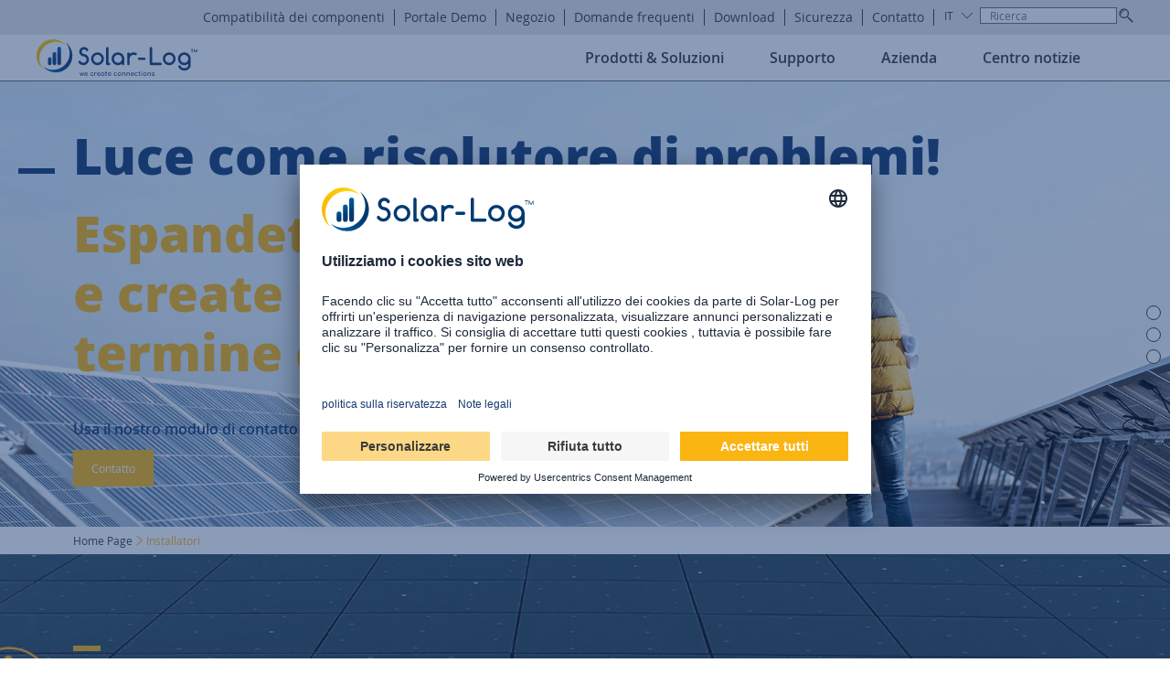

--- FILE ---
content_type: text/html; charset=utf-8
request_url: https://www.solar-log.com/it/installatori/
body_size: 22182
content:
<!DOCTYPE html>
<html lang="it-IT">
<head>
<!-- 
	TYPO3-Website von Gittinger GmbH
	www.gittinger.de
	info@gittinger.de

	This website is powered by TYPO3 - inspiring people to share!
	TYPO3 is a free open source Content Management Framework initially created by Kasper Skaarhoj and licensed under GNU/GPL.
	TYPO3 is copyright 1998-2026 of Kasper Skaarhoj. Extensions are copyright of their respective owners.
	Information and contribution at https://typo3.org/
-->


<title>Soluzioni per gli installatori | Solar-Log GmbH</title>

<meta charset="utf-8">
<meta name="generator" content="TYPO3 CMS" />
<meta name="description" content="Supporto per gli installatori - la soluzione completa per ✓ Monitoraggio ✓ Solar-Log™ WEB-4U ✓ Gestione del feed-in" />
<meta name="viewport" content="width=device-width,initial-scale=1" />
<meta name="twitter:card" content="summary" />
<meta name="msapplication-tilecolor" content="#029585" />
<meta name="msapplication-config" content="fileadmin/templates/assets/fav/browserconfig.xml" />
<meta name="msapplication-tooltip" content="Solar-Log" />
<meta name="theme-color" content="#ffffff" />
    <link rel="apple-touch-icon" sizes="180x180" href="/fileadmin/templates/assets/fav/apple-touch-icon.png">
<link rel="icon" type="image/png" sizes="32x32" href="/fileadmin/templates/assets/fav/favicon-32x32.png">
<link rel="icon" type="image/png" sizes="16x16" href="/fileadmin/templates/assets/fav/favicon-16x16.png">
<link rel="manifest" href="/fileadmin/templates/assets/fav/site.webmanifest">
<link rel="mask-icon" href="/fileadmin/templates/assets/fav/safari-pinned-tab.svg" color="#029585">
<link rel="shortcut icon" href="/fileadmin/templates/assets/fav/favicon.ico"><meta name="robots" content="index, follow" /><meta http-equiv="language" content="it-IT"><script id="usercentrics-cmp" data-language="automatic" src="https://app.usercentrics.eu/browser-ui/latest/loader.js" data-settings-id="6NOMbkS38" async></script>
<script type="text/javascript">
        // create dataLayer
        window.dataLayer = window.dataLayer || [];
        function gtag() {
            dataLayer.push(arguments);
        }

        gtag("consent", "default", {
            ad_user_data: "denied",
            ad_personalization: "denied",
            ad_storage: "denied",
            analytics_storage: "denied",
            personalization_storage: "granted",
            functionality_storage: "granted",
            security_storage: "granted",
            wait_for_update: 2000 // milliseconds to wait for update
        });

        // Enable ads data redaction by default [optional]
        gtag("set", "ads_data_redaction", true);
</script>
<script type="text/javascript">
        // Google Tag Manager
        (function(w, d, s, l, i) {
            w[l] = w[l] || [];
            w[l].push({
                'gtm.start': new Date().getTime(),
                event: 'gtm.js'
            });
            var f = d.getElementsByTagName(s)[0],
                j = d.createElement(s),
                dl = l != 'dataLayer' ? '&l=' + l : '';
            j.async = true;
            j.src =
                'https://www.googletagmanager.com/gtm.js?id=' + i + dl;
            f.parentNode.insertBefore(j, f);
        })(window, document, 'script', 'dataLayer', 'GTM-WN65P5SX');
</script>
<link rel="canonical" href="https://www.solar-log.com/it/installatori"/>

<link rel="alternate" hreflang="de-DE" href="https://www.solar-log.com/installateure"/>
<link rel="alternate" hreflang="en-GB" href="https://www.solar-log.com/en/installers"/>
<link rel="alternate" hreflang="fr-FR" href="https://www.solar-log.com/fr/installateurs"/>
<link rel="alternate" hreflang="it-IT" href="https://www.solar-log.com/it/installatori"/>
<link rel="alternate" hreflang="es-ES" href="https://www.solar-log.com/es/instaladores"/>
<link rel="alternate" hreflang="x-default" href="https://www.solar-log.com/installateure"/>
<!-- This site is optimized with the Yoast SEO for TYPO3 plugin - https://yoast.com/typo3-extensions-seo/ -->
<script type="application/ld+json">[{"@context":"https:\/\/www.schema.org","@type":"BreadcrumbList","itemListElement":[{"@type":"ListItem","position":1,"item":{"@id":"https:\/\/www.solar-log.com\/it\/","name":"Home Page"}},{"@type":"ListItem","position":2,"item":{"@id":"https:\/\/www.solar-log.com\/it\/installatori","name":"Installatori"}}]}]</script>

 
<link rel="stylesheet" href="/fileadmin/templates/assets/main.css?1761562433" media="all">
<link rel="stylesheet" href="/fileadmin/templates/assets/temp.css?1763361219" media="all">
 

 
<script src="/fileadmin/templates/assets/core.js?1651825409"></script>
 

</head>

<body id="s-46">
<!-- Google Tag Manager (noscript) -->
<noscript><iframe src="https://www.googletagmanager.com/ns.html?id=GTM-WN65P5SX"
height="0" width="0" style="display:none;visibility:hidden"></iframe></noscript>
<!-- End Google Tag Manager (noscript) -->

<nav>
	<div class="nav-top-wrap">
		<div class="nav-lang"><span>IT</span><div class="nav-lang-option"><a href="/en/installers" class="nav-lang-item">Our Web Page in English<img src="/fileadmin/templates/assets/img/icon/lang_en.jpg" width="120" height="90"   alt="Icon English" ></a><a href="/fr/installateurs" class="nav-lang-item">France<br>Francais<img src="/fileadmin/templates/assets/img/icon/lang_fr.jpg" width="120" height="90"   alt="Icon Francaisout" ></a><a href="/installateure" class="nav-lang-item">Germany<br>Deutsch<img src="/fileadmin/templates/assets/img/icon/lang_de.jpg" width="120" height="90"   alt="Icon Deutsch" ></a><a href="/it/installatori" class="nav-lang-item">Italy<br>Italiano<img src="/fileadmin/templates/assets/img/icon/lang_it.jpg" width="120" height="90"   alt="Icon Italiano" ></a><a href="/es/instaladores" class="nav-lang-item">Spain<br>Espanol<img src="/fileadmin/templates/assets/img/icon/lang_es.jpg" width="120" height="90"   alt="Icon Espanol" ></a></div></div>
		<form method="post" class="nav-search" id="tx_indexedsearch_2" action="/it/ricerca"><div class="tx-indexedsearch-form"><input class="tx-indexedsearch-searchbox-sword form-control" id="tx-indexedsearch-searchbox-sword" type="text" name="query" value="" placeholder="Ricerca" /></div><input type="submit" value="" name="tx_indexedsearch_pi2[search][submitButton]"></form>
		<ul class="nav-top"> <li class="nav-top-item"><a href="/it/supporto/database-dei-componenti#kdb_it">Compatibilità dei componenti</a></li> <li class="nav-top-item"><a href="/it/portale-dimostrativo/">Portale Demo</a></li> <li class="nav-top-item"><a href="https://solar-log.shop/en-gb/" target="_blank" rel="noopener">Negozio</a></li> <li class="nav-top-item"><a href="/it/supporto/domande-frequenti">Domande frequenti</a></li> <li class="nav-top-item"><a href="/it/ricerca">Download</a></li> <li class="nav-top-item"><a href="https://security.solar-log.com/?lang=it" target="_blank">Sicurezza</a></li>  <li class="nav-top-item"><a href="/it/contatto/#contact">Contatto</a></li> </ul>
	</div>
	<a class="logo" href="/it/" title="Alla pagina iniziale"><svg id="uuid-7e06a1ac-3b43-4e7c-b919-b22cfa94c7ae" xmlns="http://www.w3.org/2000/svg" xmlns:xlink="http://www.w3.org/1999/xlink" viewBox="0 0 496.23 112.82"><defs><linearGradient id="uuid-eee55e6b-7189-4d8e-b393-2a655a628183" x1="89.9" y1="46.05" x2="0" y2="46.05" gradientUnits="userSpaceOnUse"><stop offset="0" stop-color="#fd0"/><stop offset="1" stop-color="#fbba00"/></linearGradient><linearGradient id="uuid-122b0f65-7bf0-48be-9bdb-9e2e1b0c9fae" x1="110.94" y1="30.26" x2="38.73" y2="102.46" gradientUnits="userSpaceOnUse"><stop offset=".4" stop-color="#163970"/><stop offset="1" stop-color="#005ca9"/></linearGradient><linearGradient id="uuid-b31715e3-6440-447a-866d-f64aec94eb42" x1="70" y1="79.6" x2="70" y2="22.97" gradientUnits="userSpaceOnUse"><stop offset=".4" stop-color="#163970"/><stop offset="1" stop-color="#005ca9"/></linearGradient><linearGradient id="uuid-77c8c989-3bb2-4e38-b9a7-e816109391df" x1="55.25" y1="79.6" x2="55.25" y2="39.17" xlink:href="#uuid-122b0f65-7bf0-48be-9bdb-9e2e1b0c9fae"/><linearGradient id="uuid-62c8add0-8a48-4752-a332-3001bf379b1c" x1="40.49" y1="79.6" x2="40.49" y2="55.32" xlink:href="#uuid-122b0f65-7bf0-48be-9bdb-9e2e1b0c9fae"/></defs><path d="m136.89,112.74c-.21,0-.4-.06-.58-.19-.18-.12-.3-.28-.36-.46l-2.89-8.66c-.1-.4-.1-.73,0-.98s.35-.38.73-.38c.25,0,.45.07.61.21.16.14.3.37.4.69l2.46,7.68h-.68l2.32-7.84c.06-.22.18-.4.33-.54.16-.14.37-.21.64-.21s.47.07.63.21c.16.14.27.32.32.54l1.89,7.37h-.29l2.3-7.22c.18-.6.52-.9,1.01-.9.36,0,.61.13.74.38.13.25.12.58-.02.98l-2.89,8.66c-.05.18-.16.33-.33.46-.17.12-.36.19-.59.19-.21,0-.4-.06-.59-.19-.18-.12-.3-.28-.35-.46l-2.01-7.43h.2l-2.11,7.43c-.05.18-.17.33-.34.46-.18.12-.37.19-.59.19Z" style="fill:#163970; stroke-width:0px;"/><path d="m153.45,112.82c-1.08,0-2.04-.23-2.88-.69s-1.5-1.1-1.97-1.91c-.48-.81-.71-1.74-.71-2.8s.22-2.01.67-2.82c.45-.81,1.07-1.45,1.86-1.91s1.7-.69,2.73-.69,1.89.22,2.61.67c.73.45,1.28,1.07,1.67,1.85.38.79.58,1.69.58,2.72,0,.25-.09.45-.25.62-.17.16-.38.24-.64.24h-7.86v-1.56h7.8l-.8.55c-.01-.65-.14-1.23-.39-1.75-.25-.51-.6-.92-1.05-1.22-.45-.3-1.01-.45-1.66-.45-.74,0-1.38.16-1.9.49s-.93.77-1.2,1.34c-.27.57-.41,1.21-.41,1.92s.16,1.35.49,1.91c.33.56.77,1,1.35,1.33.57.33,1.23.49,1.97.49.4,0,.82-.07,1.24-.22.42-.15.76-.32,1.02-.52.2-.14.41-.22.63-.22.23,0,.43.06.59.2.22.2.34.41.35.64.01.23-.09.44-.31.6-.44.35-.99.64-1.65.86-.66.22-1.28.33-1.88.33Z" style="fill:#163970; stroke-width:0px;"/><path d="m171.49,112.82c-1.04,0-1.97-.24-2.78-.71-.81-.47-1.45-1.12-1.91-1.93s-.69-1.73-.69-2.76.23-1.99.68-2.81c.46-.82,1.08-1.46,1.87-1.92.79-.46,1.7-.69,2.73-.69.77,0,1.47.15,2.11.44.64.29,1.21.73,1.72,1.32.18.21.25.42.2.64-.05.22-.2.42-.43.59-.18.13-.38.17-.6.13-.22-.05-.42-.16-.6-.34-.64-.68-1.43-1.01-2.38-1.01-.66,0-1.25.15-1.76.46-.51.31-.9.73-1.19,1.28-.29.55-.43,1.19-.43,1.93,0,.7.15,1.33.44,1.87.29.55.7.98,1.22,1.3.52.32,1.12.48,1.81.48.45,0,.85-.05,1.2-.17.34-.11.66-.28.95-.52.21-.17.42-.26.64-.28.22-.02.42.04.59.18.22.18.34.39.37.61.03.23-.05.43-.23.62-.94.87-2.11,1.31-3.51,1.31Z" style="fill:#163970; stroke-width:0px;"/><path d="m179.55,112.74c-.31,0-.55-.08-.72-.24-.17-.16-.25-.41-.25-.73v-8.72c0-.31.08-.55.25-.72.17-.17.41-.25.72-.25s.57.08.73.24c.16.16.24.41.24.73v8.72c0,.31-.08.55-.24.72-.16.17-.41.25-.73.25Zm-.02-6.67c0-.78.19-1.48.58-2.1.38-.62.9-1.11,1.55-1.47.65-.36,1.37-.55,2.15-.55s1.36.13,1.75.38c.38.25.53.56.44.91-.04.18-.11.32-.22.42-.11.1-.24.16-.38.18s-.3.02-.47-.02c-.83-.17-1.58-.18-2.24-.04s-1.19.41-1.57.8-.58.88-.58,1.48h-1Z" style="fill:#163970; stroke-width:0px;"/><path d="m192.48,112.82c-1.08,0-2.04-.23-2.88-.69s-1.5-1.1-1.97-1.91c-.48-.81-.71-1.74-.71-2.8s.22-2.01.67-2.82c.45-.81,1.07-1.45,1.86-1.91.79-.46,1.7-.69,2.73-.69s1.89.22,2.61.67c.73.45,1.28,1.07,1.67,1.85.38.79.58,1.69.58,2.72,0,.25-.09.45-.25.62-.17.16-.38.24-.64.24h-7.86v-1.56h7.8l-.8.55c-.01-.65-.14-1.23-.39-1.75-.25-.51-.6-.92-1.05-1.22-.46-.3-1.01-.45-1.66-.45-.74,0-1.38.16-1.9.49-.53.32-.93.77-1.2,1.34-.27.57-.41,1.21-.41,1.92s.16,1.35.49,1.91c.33.56.77,1,1.35,1.33.57.33,1.23.49,1.97.49.4,0,.82-.07,1.24-.22.42-.15.76-.32,1.02-.52.2-.14.41-.22.63-.22.23,0,.43.06.59.2.22.2.34.41.35.64.01.23-.09.44-.31.6-.44.35-.99.64-1.65.86-.66.22-1.28.33-1.88.33Z" style="fill:#163970; stroke-width:0px;"/><path d="m203.83,112.82c-.95,0-1.8-.24-2.56-.71-.75-.47-1.35-1.12-1.78-1.93-.44-.81-.65-1.73-.65-2.76s.24-1.95.71-2.77c.47-.82,1.12-1.47,1.93-1.94.81-.47,1.73-.71,2.74-.71s1.92.24,2.73.71c.81.48,1.45,1.12,1.92,1.94s.71,1.74.71,2.77h-.76c0,1.03-.22,1.95-.65,2.76-.44.81-1.03,1.46-1.79,1.93-.75.48-1.61.71-2.55.71Zm.39-1.76c.66,0,1.25-.16,1.77-.48.52-.32.93-.75,1.23-1.31.3-.55.45-1.17.45-1.86s-.15-1.33-.45-1.88c-.3-.55-.71-.99-1.23-1.31-.52-.32-1.11-.48-1.77-.48s-1.24.16-1.77.48-.94.75-1.25,1.31c-.31.55-.46,1.18-.46,1.88s.15,1.31.46,1.86c.3.55.72.99,1.25,1.31s1.11.48,1.77.48Zm4.37,1.7c-.29,0-.52-.09-.71-.28-.19-.19-.28-.43-.28-.71v-2.98l.37-2.07,1.62.7v4.35c0,.29-.09.52-.28.71-.19.19-.43.28-.71.28Z" style="fill:#163970; stroke-width:0px;"/><path d="m212.3,104.14c-.27,0-.49-.08-.66-.23-.17-.16-.25-.35-.25-.59,0-.26.08-.47.25-.62.17-.16.39-.23.66-.23h4.51c.27,0,.49.08.66.23s.25.36.25.62c0,.23-.08.43-.25.59-.17.16-.39.23-.66.23h-4.51Zm4.33,8.6c-.65,0-1.24-.17-1.76-.5-.52-.33-.93-.78-1.23-1.36-.3-.57-.45-1.22-.45-1.93v-9.3c0-.28.09-.52.27-.7.18-.18.42-.27.7-.27s.52.09.7.27c.18.18.27.42.27.7v9.3c0,.52.14.96.43,1.31.29.35.64.53,1.05.53h.66c.23,0,.43.09.6.27.16.18.24.42.24.7s-.11.52-.32.7c-.21.18-.49.27-.83.27h-.35Z" style="fill:#163970; stroke-width:0px;"/><path d="m225.77,112.82c-1.08,0-2.04-.23-2.88-.69s-1.5-1.1-1.97-1.91c-.48-.81-.71-1.74-.71-2.8s.22-2.01.67-2.82c.45-.81,1.07-1.45,1.86-1.91s1.7-.69,2.73-.69,1.89.22,2.61.67c.73.45,1.28,1.07,1.67,1.85.38.79.58,1.69.58,2.72,0,.25-.09.45-.25.62-.17.16-.38.24-.64.24h-7.86v-1.56h7.8l-.8.55c-.01-.65-.14-1.23-.39-1.75-.25-.51-.6-.92-1.05-1.22-.46-.3-1.01-.45-1.66-.45-.74,0-1.38.16-1.9.49-.53.32-.93.77-1.2,1.34-.27.57-.41,1.21-.41,1.92s.16,1.35.49,1.91c.33.56.77,1,1.35,1.33.57.33,1.23.49,1.97.49.4,0,.82-.07,1.24-.22.42-.15.76-.32,1.02-.52.2-.14.41-.22.63-.22.23,0,.43.06.59.2.22.2.34.41.35.64.01.23-.09.44-.31.6-.44.35-.99.64-1.65.86-.66.22-1.28.33-1.88.33Z" style="fill:#163970; stroke-width:0px;"/><path d="m243.82,112.82c-1.04,0-1.97-.24-2.78-.71-.81-.47-1.45-1.12-1.91-1.93s-.69-1.73-.69-2.76.23-1.99.68-2.81c.45-.82,1.08-1.46,1.87-1.92.79-.46,1.7-.69,2.73-.69.77,0,1.47.15,2.11.44.64.29,1.21.73,1.72,1.32.18.21.25.42.2.64s-.2.42-.43.59c-.18.13-.38.17-.6.13-.22-.05-.42-.16-.6-.34-.64-.68-1.43-1.01-2.38-1.01-.66,0-1.25.15-1.76.46-.51.31-.9.73-1.19,1.28-.29.55-.43,1.19-.43,1.93,0,.7.15,1.33.44,1.87.29.55.7.98,1.22,1.3.52.32,1.12.48,1.81.48.45,0,.85-.05,1.2-.17.34-.11.66-.28.95-.52.21-.17.42-.26.64-.28.22-.02.42.04.59.18.22.18.34.39.37.61.03.23-.05.43-.23.62-.94.87-2.11,1.31-3.51,1.31Z" style="fill:#163970; stroke-width:0px;"/><path d="m255.73,112.82c-1.05,0-1.98-.23-2.79-.69-.81-.46-1.44-1.1-1.9-1.91-.46-.81-.69-1.74-.69-2.8s.23-2.01.69-2.82,1.1-1.45,1.9-1.91c.81-.46,1.74-.69,2.79-.69s1.97.23,2.77.69c.81.46,1.44,1.1,1.9,1.91.46.81.69,1.75.69,2.82s-.23,1.99-.68,2.8c-.45.81-1.09,1.45-1.89,1.91-.81.46-1.74.69-2.79.69Zm0-1.76c.68,0,1.28-.16,1.8-.47.52-.31.93-.74,1.22-1.29.29-.55.44-1.18.44-1.89s-.15-1.35-.44-1.9c-.29-.55-.7-.99-1.22-1.3-.52-.31-1.12-.47-1.8-.47s-1.27.16-1.79.47c-.52.31-.93.75-1.23,1.3-.3.55-.45,1.19-.45,1.9s.15,1.35.45,1.89c.3.55.71.98,1.23,1.29.52.31,1.12.47,1.79.47Z" style="fill:#163970; stroke-width:0px;"/><path d="m265.25,112.76c-.29,0-.52-.09-.71-.28-.19-.19-.28-.43-.28-.71v-8.7c0-.3.09-.54.28-.72.19-.18.43-.27.71-.27s.54.09.72.27c.18.18.27.42.27.72v8.7c0,.29-.09.52-.27.71-.18.19-.42.28-.72.28Zm8.02,0c-.29,0-.52-.09-.71-.28s-.28-.43-.28-.71v-4.8c0-.74-.14-1.35-.41-1.81-.27-.47-.64-.82-1.1-1.04s-.99-.34-1.59-.34c-.55,0-1.04.11-1.48.33s-.79.52-1.05.89c-.26.37-.39.8-.39,1.28h-1.23c0-.82.2-1.55.6-2.19.4-.64.94-1.15,1.63-1.53.69-.38,1.46-.57,2.32-.57s1.7.19,2.41.58,1.27.95,1.68,1.69c.41.74.61,1.65.61,2.73v4.8c0,.29-.09.52-.28.71s-.43.28-.71.28Z" style="fill:#163970; stroke-width:0px;"/><path d="m278.75,112.76c-.29,0-.52-.09-.71-.28-.19-.19-.28-.43-.28-.71v-8.7c0-.3.09-.54.28-.72.19-.18.43-.27.71-.27s.54.09.72.27c.18.18.27.42.27.72v8.7c0,.29-.09.52-.27.71-.18.19-.42.28-.72.28Zm8.02,0c-.29,0-.52-.09-.71-.28-.19-.19-.28-.43-.28-.71v-4.8c0-.74-.14-1.35-.41-1.81s-.64-.82-1.1-1.04-.99-.34-1.59-.34c-.55,0-1.04.11-1.48.33s-.79.52-1.05.89c-.26.37-.39.8-.39,1.28h-1.23c0-.82.2-1.55.6-2.19.4-.64.94-1.15,1.63-1.53.69-.38,1.46-.57,2.32-.57s1.7.19,2.41.58c.71.38,1.27.95,1.68,1.69.41.74.61,1.65.61,2.73v4.8c0,.29-.09.52-.28.71-.19.19-.43.28-.71.28Z" style="fill:#163970; stroke-width:0px;"/><path d="m296.26,112.82c-1.08,0-2.04-.23-2.88-.69-.84-.46-1.5-1.1-1.97-1.91-.48-.81-.71-1.74-.71-2.8s.22-2.01.67-2.82c.45-.81,1.07-1.45,1.86-1.91.79-.46,1.7-.69,2.73-.69s1.88.22,2.61.67c.73.45,1.28,1.07,1.67,1.85s.58,1.69.58,2.72c0,.25-.09.45-.25.62-.17.16-.38.24-.64.24h-7.86v-1.56h7.8l-.8.55c-.01-.65-.14-1.23-.39-1.75-.25-.51-.6-.92-1.05-1.22-.46-.3-1.01-.45-1.66-.45-.74,0-1.38.16-1.9.49-.53.32-.93.77-1.2,1.34-.27.57-.41,1.21-.41,1.92s.16,1.35.49,1.91c.32.56.77,1,1.35,1.33.57.33,1.23.49,1.97.49.4,0,.82-.07,1.24-.22.42-.15.77-.32,1.02-.52.2-.14.41-.22.63-.22.23,0,.43.06.6.2.22.2.34.41.35.64.01.23-.09.44-.31.6-.44.35-.99.64-1.65.86-.66.22-1.28.33-1.88.33Z" style="fill:#163970; stroke-width:0px;"/><path d="m308,112.82c-1.04,0-1.97-.24-2.78-.71-.81-.47-1.45-1.12-1.91-1.93s-.69-1.73-.69-2.76.23-1.99.68-2.81c.45-.82,1.08-1.46,1.87-1.92.79-.46,1.7-.69,2.73-.69.77,0,1.47.15,2.11.44s1.21.73,1.72,1.32c.18.21.25.42.2.64s-.2.42-.43.59c-.18.13-.38.17-.6.13s-.42-.16-.6-.34c-.64-.68-1.43-1.01-2.38-1.01-.66,0-1.25.15-1.76.46-.51.31-.9.73-1.19,1.28-.29.55-.43,1.19-.43,1.93,0,.7.15,1.33.44,1.87.29.55.7.98,1.22,1.3.52.32,1.12.48,1.81.48.46,0,.85-.05,1.2-.17.34-.11.66-.28.94-.52.21-.17.42-.26.64-.28.22-.02.42.04.59.18.22.18.34.39.37.61.03.23-.05.43-.23.62-.94.87-2.11,1.31-3.51,1.31Z" style="fill:#163970; stroke-width:0px;"/><path d="m314.64,104.14c-.27,0-.5-.08-.66-.23-.17-.16-.25-.35-.25-.59,0-.26.08-.47.25-.62.17-.16.39-.23.66-.23h4.5c.27,0,.5.08.66.23.17.16.25.36.25.62,0,.23-.09.43-.25.59-.17.16-.39.23-.66.23h-4.5Zm4.33,8.6c-.65,0-1.24-.17-1.76-.5-.52-.33-.93-.78-1.23-1.36-.3-.57-.45-1.22-.45-1.93v-9.3c0-.28.09-.52.27-.7s.42-.27.7-.27.52.09.7.27c.18.18.27.42.27.7v9.3c0,.52.14.96.43,1.31.29.35.64.53,1.05.53h.66c.23,0,.43.09.6.27.16.18.24.42.24.7s-.11.52-.32.7c-.21.18-.49.27-.83.27h-.35Z" style="fill:#163970; stroke-width:0px;"/><path d="m324.29,100.34c-.35,0-.65-.13-.91-.38s-.38-.56-.38-.91.13-.65.38-.91.55-.38.91-.38.65.13.91.38c.25.25.38.56.38.91s-.13.65-.38.91c-.25.25-.56.38-.91.38Zm0,12.41c-.29,0-.52-.09-.71-.28-.19-.19-.28-.43-.28-.71v-8.68c0-.3.09-.54.28-.72.19-.18.43-.27.71-.27s.54.09.72.27c.18.18.27.42.27.72v8.68c0,.29-.09.52-.27.71-.18.19-.42.28-.72.28Z" style="fill:#163970; stroke-width:0px;"/><path d="m334.02,112.82c-1.05,0-1.98-.23-2.79-.69s-1.44-1.1-1.9-1.91c-.46-.81-.69-1.74-.69-2.8s.23-2.01.69-2.82,1.1-1.45,1.9-1.91,1.74-.69,2.79-.69,1.96.23,2.77.69c.81.46,1.44,1.1,1.9,1.91s.69,1.75.69,2.82-.23,1.99-.68,2.8c-.45.81-1.08,1.45-1.89,1.91-.81.46-1.74.69-2.79.69Zm0-1.76c.68,0,1.28-.16,1.8-.47.52-.31.93-.74,1.22-1.29.29-.55.44-1.18.44-1.89s-.15-1.35-.44-1.9c-.29-.55-.7-.99-1.22-1.3-.52-.31-1.12-.47-1.8-.47s-1.27.16-1.79.47c-.52.31-.93.75-1.23,1.3-.3.55-.45,1.19-.45,1.9s.15,1.35.45,1.89c.3.55.71.98,1.23,1.29.52.31,1.12.47,1.79.47Z" style="fill:#163970; stroke-width:0px;"/><path d="m343.54,112.76c-.29,0-.52-.09-.71-.28-.19-.19-.28-.43-.28-.71v-8.7c0-.3.09-.54.28-.72.19-.18.43-.27.71-.27s.54.09.72.27c.18.18.27.42.27.72v8.7c0,.29-.09.52-.27.71-.18.19-.42.28-.72.28Zm8.02,0c-.29,0-.52-.09-.71-.28s-.28-.43-.28-.71v-4.8c0-.74-.14-1.35-.41-1.81s-.64-.82-1.1-1.04c-.46-.23-.99-.34-1.59-.34-.55,0-1.04.11-1.48.33-.44.22-.79.52-1.05.89-.26.37-.39.8-.39,1.28h-1.23c0-.82.2-1.55.6-2.19.4-.64.94-1.15,1.63-1.53.69-.38,1.46-.57,2.32-.57s1.7.19,2.41.58,1.27.95,1.68,1.69c.41.74.61,1.65.61,2.73v4.8c0,.29-.09.52-.28.71s-.43.28-.71.28Z" style="fill:#163970; stroke-width:0px;"/><path d="m359.92,112.82c-.91,0-1.75-.14-2.52-.42-.77-.28-1.38-.63-1.8-1.06-.2-.21-.28-.45-.24-.71.03-.27.16-.48.38-.65.26-.21.52-.3.77-.26.25.03.47.15.65.34.22.25.57.48,1.06.69.49.21,1.03.32,1.63.32.75,0,1.33-.12,1.73-.37.4-.25.6-.57.61-.96.01-.39-.17-.73-.56-1.01-.38-.28-1.08-.52-2.1-.7-1.31-.26-2.27-.65-2.86-1.17-.59-.52-.89-1.16-.89-1.91,0-.66.2-1.21.59-1.65.39-.43.89-.76,1.5-.98.61-.21,1.25-.32,1.91-.32.86,0,1.62.14,2.28.41.66.27,1.19.65,1.58,1.13.18.21.27.43.25.65-.01.23-.12.42-.33.58-.21.14-.46.19-.74.14-.28-.05-.53-.17-.72-.35-.33-.31-.68-.53-1.05-.64-.38-.12-.81-.18-1.31-.18-.57,0-1.06.1-1.45.29-.4.2-.59.48-.59.86,0,.23.06.44.19.63.12.19.37.36.73.51.36.15.9.3,1.6.44.98.2,1.75.44,2.31.74.57.3.97.65,1.22,1.04.25.4.37.85.37,1.37,0,.6-.16,1.14-.48,1.62-.32.48-.79.87-1.4,1.15-.62.28-1.39.43-2.31.43Z" style="fill:#163970; stroke-width:0px;"/><path d="m129.89,71.88c-.49-.63-.74-1.38-.74-2.24,0-.51.09-1,.28-1.45.19-.46.45-.85.79-1.19.34-.34.73-.6,1.17-.79.44-.19.93-.28,1.47-.28,1.38,0,2.42.57,3.12,1.72.98,1.52,2.21,2.66,3.68,3.43,1.47.77,3.06,1.16,4.77,1.16,1.33,0,2.59-.26,3.77-.79,1.18-.52,2.21-1.23,3.08-2.12s1.57-1.93,2.09-3.14c.51-1.2.77-2.48.77-3.84,0-1.28-.24-2.49-.72-3.63-.48-1.13-1.13-2.13-1.95-2.98-.82-.85-1.77-1.55-2.86-2.08-1.09-.54-2.24-.86-3.45-.98-1.87-.16-3.61-.65-5.22-1.47-1.61-.82-3.03-1.87-4.24-3.17-1.22-1.3-2.17-2.78-2.86-4.45-.69-1.67-1.03-3.44-1.03-5.31,0-2.29.43-4.36,1.3-6.22.86-1.86,2.14-3.51,3.82-4.96h-.03c2.69-2.34,5.84-3.5,9.46-3.5,1.17,0,2.34.15,3.5.44,1.17.29,2.3.73,3.38,1.33,1.09.59,2.1,1.34,3.05,2.22.95.89,1.79,1.93,2.54,3.12.35.61.53,1.27.53,2,0,.54-.09,1.03-.28,1.47-.19.44-.45.83-.79,1.17-.34.34-.74.6-1.19.79-.46.19-.94.28-1.45.28-.47,0-.88-.07-1.24-.21-.36-.14-.69-.34-.98-.6-.29-.26-.57-.55-.84-.89-.27-.34-.56-.73-.86-1.17-.56-.82-1.33-1.43-2.3-1.84-.97-.41-2.02-.61-3.14-.61-.89,0-1.75.18-2.59.54-.84.36-1.59.86-2.24,1.49-.65.63-1.19,1.38-1.59,2.24-.41.87-.61,1.8-.61,2.8,0,.91.17,1.78.51,2.59.34.82.8,1.55,1.38,2.19.58.64,1.27,1.17,2.05,1.58.78.41,1.63.65,2.54.72,2.17.16,4.22.73,6.13,1.68,1.92.96,3.59,2.2,5.03,3.73,1.44,1.53,2.58,3.29,3.42,5.27.84,1.99,1.26,4.08,1.26,6.27,0,5.47-2.02,9.91-6.06,13.32h.04c-3.25,2.76-6.94,4.14-11.07,4.14-1.38,0-2.76-.17-4.14-.51-1.38-.34-2.7-.83-3.98-1.49-1.27-.65-2.47-1.47-3.57-2.45-1.11-.98-2.07-2.09-2.89-3.33Z" style="fill:#163970; stroke-width:0px;"/><path d="m207.57,60.03c0,5.47-1.92,10.09-5.75,13.88-3.88,3.83-8.51,5.75-13.88,5.75s-10.05-1.92-13.88-5.75c-3.83-3.83-5.75-8.46-5.75-13.88s1.92-10.05,5.75-13.88c3.83-3.83,8.46-5.75,13.88-5.75s10,1.92,13.88,5.75c1.92,1.92,3.35,4.03,4.29,6.34.95,2.31,1.43,4.83,1.45,7.54Zm-19.63-12.3c-1.73,0-3.34.33-4.84.98-1.5.65-2.79,1.54-3.89,2.65-1.1,1.11-1.97,2.41-2.61,3.91-.64,1.5-.96,3.08-.96,4.77s.32,3.27.96,4.77c.64,1.5,1.51,2.8,2.61,3.91,1.1,1.11,2.39,1.99,3.89,2.65,1.49.65,3.11.98,4.84.98s3.31-.33,4.8-.98c1.49-.65,2.8-1.54,3.91-2.66,1.11-1.12,1.99-2.42,2.63-3.91.64-1.48.96-3.07.96-4.75s-.32-3.26-.96-4.75c-.64-1.48-1.52-2.79-2.63-3.91-1.11-1.12-2.41-2.01-3.91-2.66-1.5-.65-3.1-.98-4.8-.98Z" style="fill:#163970; stroke-width:0px;"/><path d="m214.62,76.02V27.27c0-1.03.34-1.9,1.03-2.61.69-.71,1.56-1.07,2.61-1.07s1.92.36,2.61,1.07c.69.71,1.03,1.58,1.03,2.61v45.07h1.68c1,0,1.86.36,2.58,1.07.71.71,1.07,1.58,1.07,2.61s-.36,1.86-1.07,2.58c-.71.71-1.57,1.07-2.58,1.07h-5.36c-1,0-1.86-.36-2.56-1.07-.7-.71-1.05-1.57-1.05-2.58Z" style="fill:#163970; stroke-width:0px;"/><path d="m263.36,76.02v-.7c-1.75,1.4-3.65,2.48-5.71,3.22-2.06.75-4.25,1.12-6.59,1.12-5.42,0-10.05-1.92-13.88-5.75-3.83-3.83-5.75-8.46-5.75-13.88s1.92-10.05,5.75-13.88c3.83-3.83,8.46-5.75,13.88-5.75s10,1.92,13.88,5.75c3.83,3.83,5.75,8.46,5.75,13.88v15.98c0,1.01-.36,1.86-1.07,2.58-.71.71-1.57,1.07-2.58,1.07s-1.9-.36-2.61-1.07c-.71-.71-1.07-1.57-1.07-2.58Zm-12.3-28.28c-1.73,0-3.34.33-4.84.98-1.5.65-2.79,1.54-3.89,2.65-1.1,1.11-1.97,2.41-2.61,3.91-.64,1.5-.96,3.08-.96,4.77s.32,3.27.96,4.77c.64,1.5,1.51,2.8,2.61,3.91,1.1,1.11,2.39,1.99,3.89,2.65,1.5.65,3.11.98,4.84.98s3.31-.33,4.8-.98c1.5-.65,2.8-1.54,3.91-2.66,1.11-1.12,1.98-2.42,2.63-3.91.64-1.48.96-3.07.96-4.75s-.32-3.26-.96-4.75c-.64-1.48-1.52-2.79-2.63-3.91-1.11-1.12-2.41-2.01-3.91-2.66-1.49-.65-3.09-.98-4.8-.98Z" style="fill:#163970; stroke-width:0px;"/><path d="m287.06,44.05v.7c1.75-1.4,3.66-2.48,5.71-3.22,2.05-.75,4.25-1.12,6.59-1.12,1.03,0,2.13.07,3.31.21,1.18.14,2.27.39,3.26.75.99.36,1.82.86,2.47,1.49.65.63.98,1.45.98,2.45,0,.51-.1.99-.3,1.44-.2.44-.46.84-.79,1.17-.33.34-.71.6-1.16.79-.44.19-.92.28-1.44.28-.44,0-.96-.13-1.54-.39-1.47-.58-3.07-.88-4.8-.88s-3.31.32-4.8.96c-1.49.64-2.8,1.52-3.91,2.63-1.11,1.11-1.99,2.41-2.63,3.91-.64,1.49-.96,3.1-.96,4.8v15.98c0,1.01-.36,1.86-1.07,2.58-.71.71-1.57,1.07-2.58,1.07s-1.9-.36-2.61-1.07c-.71-.71-1.07-1.57-1.07-2.58v-31.96c0-1,.36-1.86,1.07-2.58.71-.71,1.58-1.07,2.61-1.07s1.87.36,2.58,1.07c.71.71,1.07,1.57,1.07,2.58Z" style="fill:#163970; stroke-width:0px;"/><path d="m316.6,63.68c-1.05,0-1.92-.34-2.61-1.03s-1.03-1.56-1.03-2.61.34-1.92,1.03-2.61c.69-.69,1.56-1.03,2.61-1.03h15.98c1.05,0,1.92.34,2.61,1.03.69.69,1.04,1.56,1.04,2.61s-.34,1.92-1.04,2.61c-.69.69-1.56,1.03-2.61,1.03h-15.98Z" style="fill:#163970; stroke-width:0px;"/><path d="m349.06,27.3c0-1.03.36-1.9,1.09-2.63.72-.72,1.6-1.09,2.63-1.09s1.9.36,2.63,1.09c.72.72,1.08,1.6,1.08,2.63v44.93h26.01c1.03,0,1.9.36,2.63,1.09.72.72,1.08,1.6,1.08,2.63s-.36,1.9-1.08,2.63c-.73.72-1.6,1.09-2.63,1.09h-29.72c-.54,0-1.03-.09-1.47-.28-.44-.19-.83-.45-1.17-.79-.34-.34-.6-.73-.79-1.17-.19-.44-.28-.93-.28-1.47V27.3Z" style="fill:#163970; stroke-width:0px;"/><path d="m428.76,60.03c0,5.47-1.91,10.09-5.75,13.88-3.88,3.83-8.5,5.75-13.88,5.75s-10.04-1.92-13.88-5.75c-3.83-3.83-5.75-8.46-5.75-13.88s1.92-10.05,5.75-13.88c3.83-3.83,8.46-5.75,13.88-5.75s10,1.92,13.88,5.75c1.92,1.92,3.35,4.03,4.29,6.34.94,2.31,1.43,4.83,1.45,7.54Zm-19.63-12.3c-1.73,0-3.34.33-4.84.98-1.49.65-2.79,1.54-3.89,2.65-1.1,1.11-1.97,2.41-2.61,3.91-.64,1.5-.96,3.08-.96,4.77s.32,3.27.96,4.77c.64,1.5,1.51,2.8,2.61,3.91,1.1,1.11,2.4,1.99,3.89,2.65,1.5.65,3.11.98,4.84.98s3.31-.33,4.8-.98c1.49-.65,2.8-1.54,3.91-2.66,1.11-1.12,1.99-2.42,2.63-3.91.64-1.48.97-3.07.97-4.75s-.32-3.26-.97-4.75c-.64-1.48-1.52-2.79-2.63-3.91-1.11-1.12-2.41-2.01-3.91-2.66-1.5-.65-3.1-.98-4.8-.98Z" style="fill:#163970; stroke-width:0px;"/><path d="m468.09,75.35c-3.5,2.87-7.61,4.31-12.3,4.31-5.42,0-10.04-1.92-13.88-5.75-3.83-3.83-5.75-8.46-5.75-13.88s1.92-10.05,5.75-13.88c3.83-3.83,8.46-5.75,13.88-5.75s10,1.92,13.88,5.75c3.83,3.83,5.75,8.46,5.75,13.88v19.49c0,1.68-.26,3.27-.77,4.77-.51,1.49-1.23,2.87-2.14,4.12s-1.99,2.38-3.22,3.38c-1.24,1-2.58,1.85-4.01,2.54-1.44.69-2.94,1.22-4.5,1.59-1.56.37-3.13.56-4.7.56-1.87,0-3.7-.24-5.5-.72-1.8-.48-3.5-1.19-5.12-2.12-1.61-.93-3.09-2.09-4.43-3.47-1.34-1.38-2.48-2.92-3.42-4.63-.37-.54-.56-1.19-.56-1.96,0-1.05.35-1.92,1.05-2.61.7-.69,1.58-1.03,2.63-1.03.7,0,1.28.16,1.73.49.46.33,1.08,1.05,1.88,2.17.79,1.12,1.49,1.97,2.1,2.56,2.66,2.66,5.88,4,9.64,4s6.99-1.31,9.6-3.93c1.61-1.96,2.42-3.87,2.42-5.71v-4.17Zm-12.3-27.62c-1.73,0-3.34.33-4.84.98-1.49.65-2.79,1.54-3.89,2.65-1.1,1.11-1.97,2.41-2.61,3.91-.64,1.5-.96,3.08-.96,4.77s.32,3.27.96,4.77c.64,1.5,1.51,2.8,2.61,3.91,1.1,1.11,2.4,1.99,3.89,2.65,1.5.65,3.11.98,4.84.98s3.31-.33,4.8-.98c1.49-.65,2.8-1.54,3.91-2.66,1.11-1.12,1.99-2.42,2.63-3.91.64-1.48.97-3.07.97-4.75s-.32-3.26-.97-4.75c-.64-1.48-1.52-2.79-2.63-3.91-1.11-1.12-2.41-2.01-3.91-2.66-1.5-.65-3.1-.98-4.8-.98Z" style="fill:#163970; stroke-width:0px;"/><path d="m483.26,31.65h-2.8v8.08c0,.19-.07.34-.22.47-.15.13-.32.2-.53.2s-.38-.06-.53-.2c-.15-.13-.22-.29-.22-.47v-8.08h-2.8c-.21,0-.38-.07-.53-.2-.14-.13-.22-.29-.22-.48s.08-.34.22-.47c.15-.13.33-.2.53-.2h7.1c.21,0,.39.07.53.2.15.13.22.29.22.47s-.07.34-.22.48c-.15.13-.33.2-.53.2Zm1.63,8.08v-8.75c0-.09.02-.18.05-.26.04-.08.09-.15.16-.21.07-.06.15-.11.24-.14s.19-.05.3-.05c.29,0,.52.12.66.36l4.26,7.56,4.25-7.56c.17-.24.39-.36.67-.36.1,0,.2.02.3.05.09.03.17.08.24.14.07.06.12.13.16.21.04.08.06.17.06.26v8.75c0,.19-.07.34-.22.47-.15.13-.32.2-.53.2s-.38-.06-.53-.2c-.15-.13-.22-.29-.22-.47v-5.91l-3.52,6.25c-.15.22-.36.33-.65.33-.31,0-.54-.13-.69-.4l-3.49-6.18v5.91c0,.19-.07.34-.22.47-.15.13-.33.2-.53.2s-.38-.06-.53-.2c-.15-.13-.22-.29-.22-.47Z" style="fill:#163970; stroke-width:0px;"/><path d="m20.69,92.1C8.73,83.24.72,69.24.05,53.21-1.14,25.04,20.74,1.23,48.91.05c16.31-.69,31.15,6.36,40.99,17.88-9.06-6.72-20.38-10.49-32.53-9.98C29.21,9.13,7.33,32.94,8.51,61.11c.5,11.87,5.01,22.61,12.18,31" style="fill:url(#uuid-eee55e6b-7189-4d8e-b393-2a655a628183); fill-rule:evenodd; stroke-width:0px;"/><path d="m89.83,9.93c11.96,8.87,19.97,22.85,20.64,38.89,1.19,28.17-20.69,51.98-48.86,53.17-16.31.69-31.15-6.36-40.99-17.87,9.06,6.71,20.39,10.49,32.53,9.97,28.17-1.19,50.05-24.99,48.86-53.16-.5-11.86-5.02-22.61-12.18-30.99" style="fill:url(#uuid-122b0f65-7bf0-48be-9bdb-9e2e1b0c9fae); fill-rule:evenodd; stroke-width:0px;"/><path d="m75.56,74.04c0,3.08-2.49,5.56-5.56,5.56h0c-3.07,0-5.56-2.49-5.56-5.56V28.53c0-3.08,2.49-5.56,5.56-5.56h0c3.07,0,5.56,2.49,5.56,5.56v45.51Z" style="fill:url(#uuid-b31715e3-6440-447a-866d-f64aec94eb42); fill-rule:evenodd; stroke-width:0px;"/><path d="m60.81,74.04c0,3.08-2.49,5.56-5.56,5.56h0c-3.07,0-5.56-2.49-5.56-5.56v-29.31c0-3.07,2.49-5.56,5.56-5.56h0c3.07,0,5.56,2.49,5.56,5.56v29.31Z" style="fill:url(#uuid-77c8c989-3bb2-4e38-b9a7-e816109391df); fill-rule:evenodd; stroke-width:0px;"/><path d="m46.05,74.04c0,3.08-2.49,5.56-5.56,5.56h0c-3.07,0-5.56-2.49-5.56-5.56v-13.16c0-3.07,2.49-5.56,5.56-5.56h0c3.07,0,5.56,2.49,5.56,5.56v13.16Z" style="fill:url(#uuid-62c8add0-8a48-4752-a332-3001bf379b1c); fill-rule:evenodd; stroke-width:0px;"/></svg></a>
    <div class="nav-button"><span></span><span></span><span></span></div>
	<ul class="nav-main">
		<li class="nav-main-item hs"><a href="/it/prodotti-soluzioni/tutti-i-servizi-in-sintesi">Prodotti & Soluzioni</a><div class="nav-sub-wrap"> <div class="nav-sub-icons"><div class="nav-sub-icons-inner"><div class="nav-sub-icons-item"><a href="/it/clienti-commerciali-e-industriali/"><img src="/fileadmin/templates/assets/img/icon/outline_01.png" alt="Clienti commerciali e industriali"><img src="/fileadmin/templates/assets/img/icon/outline_01-hover.png" alt="Clienti commerciali e industriali"><span>Clienti commerciali e industriali</span></a></div><div class="nav-sub-icons-item"><a href="/it/om-companies/"><img src="/fileadmin/templates/assets/img/icon/outline_02.png" alt="O&amp;M"><img src="/fileadmin/templates/assets/img/icon/outline_02-hover.png" alt="O&amp;M"><span>O&M</span></a></div><div class="nav-sub-icons-item"><a href="/it/installatori/"><img src="/fileadmin/templates/assets/img/icon/outline_03.png" alt="Installatori"><img src="/fileadmin/templates/assets/img/icon/outline_03-hover.png" alt="Installatori"><span>Installatori</span></a></div><div class="nav-sub-icons-item"><a href="/it/fornitori-di-energia-e-gestori-di-rete/"><img src="/fileadmin/templates/assets/img/icon/outline_04.png" alt="Fornitori di energia e gestori di rete"><img src="/fileadmin/templates/assets/img/icon/outline_04-hover.png" alt="Fornitori di energia e gestori di rete"><span>Fornitori di energia e gestori di rete</span></a></div></div></div> <ul class="nav-sub"><li class="nav-sub-item"><a href="/it/prodotti-soluzioni/commercializzazione-diretta">Direct marketing</a></li><li class="nav-sub-item"><a href="/it/prodotti-soluzioni/gestione-dellimmissione">Gestione del’immimsione in rete</a></li><li class="nav-sub-item"><a href="/it/prodotti-soluzioni/monitoraggio-solar-log-web-eneresttm">Monitoraggio - Solar-Log WEB Enerest™</a></li><li class="nav-sub-item"><a href="/it/prodotti-soluzioni/solar-logtm-web-4u">Solar-Log™ WEB-4U</a></li><li class="nav-sub-item"><a href="/it/prodotti-soluzioni/smart-energy">Smart Energy</a></li><li class="nav-sub-item"><a href="/it/prodotti-soluzioni/portafoglio-hardware">Portafoglio Prodotti Hardware</a></li><li class="nav-sub-item"><a href="/it/prodotti-soluzioni/licenze">Licenze</a></li><li class="nav-sub-item"><a href="/it/prodotti-soluzioni/tutti-i-servizi-in-sintesi">Tutti i servizi in sintesi</a></li></ul></div></li><li class="nav-main-item hs"><a href="/it/supporto">Supporto</a><div class="nav-sub-wrap"> <div class="nav-sub-icons"><div class="nav-sub-icons-inner"><div class="nav-sub-icons-item"><a href="/it/clienti-commerciali-e-industriali/"><img src="/fileadmin/templates/assets/img/icon/outline_01.png" alt="Clienti commerciali e industriali"><img src="/fileadmin/templates/assets/img/icon/outline_01-hover.png" alt="Clienti commerciali e industriali"><span>Clienti commerciali e industriali</span></a></div><div class="nav-sub-icons-item"><a href="/it/om-companies/"><img src="/fileadmin/templates/assets/img/icon/outline_02.png" alt="O&amp;M"><img src="/fileadmin/templates/assets/img/icon/outline_02-hover.png" alt="O&amp;M"><span>O&M</span></a></div><div class="nav-sub-icons-item"><a href="/it/installatori/"><img src="/fileadmin/templates/assets/img/icon/outline_03.png" alt="Installatori"><img src="/fileadmin/templates/assets/img/icon/outline_03-hover.png" alt="Installatori"><span>Installatori</span></a></div><div class="nav-sub-icons-item"><a href="/it/fornitori-di-energia-e-gestori-di-rete/"><img src="/fileadmin/templates/assets/img/icon/outline_04.png" alt="Fornitori di energia e gestori di rete"><img src="/fileadmin/templates/assets/img/icon/outline_04-hover.png" alt="Fornitori di energia e gestori di rete"><span>Fornitori di energia e gestori di rete</span></a></div></div></div> <ul class="nav-sub"><li class="nav-sub-item"><a href="/it/supporto/database-del-firmware">Banca Dati dei Firmware</a></li><li class="nav-sub-item"><a href="/it/supporto/database-dei-componenti">Compatibilità dei componenti</a></li><li class="nav-sub-item"><a href="/it/supporto/accademia-solar-logtm">Accademia Solar-Log™</a></li><li class="nav-sub-item"><a href="/it/supporto/domande-frequenti">Domande frequenti</a></li><li class="nav-sub-item"><a href="/it/supporto/area-da-scaricare">Download</a></li></ul></div></li><li class="nav-main-item hs"><a href="/it/azienda">Azienda</a><div class="nav-sub-wrap"> <div class="nav-sub-icons"><div class="nav-sub-icons-inner"><div class="nav-sub-icons-item"><a href="/it/clienti-commerciali-e-industriali/"><img src="/fileadmin/templates/assets/img/icon/outline_01.png" alt="Clienti commerciali e industriali"><img src="/fileadmin/templates/assets/img/icon/outline_01-hover.png" alt="Clienti commerciali e industriali"><span>Clienti commerciali e industriali</span></a></div><div class="nav-sub-icons-item"><a href="/it/om-companies/"><img src="/fileadmin/templates/assets/img/icon/outline_02.png" alt="O&amp;M"><img src="/fileadmin/templates/assets/img/icon/outline_02-hover.png" alt="O&amp;M"><span>O&M</span></a></div><div class="nav-sub-icons-item"><a href="/it/installatori/"><img src="/fileadmin/templates/assets/img/icon/outline_03.png" alt="Installatori"><img src="/fileadmin/templates/assets/img/icon/outline_03-hover.png" alt="Installatori"><span>Installatori</span></a></div><div class="nav-sub-icons-item"><a href="/it/fornitori-di-energia-e-gestori-di-rete/"><img src="/fileadmin/templates/assets/img/icon/outline_04.png" alt="Fornitori di energia e gestori di rete"><img src="/fileadmin/templates/assets/img/icon/outline_04-hover.png" alt="Fornitori di energia e gestori di rete"><span>Fornitori di energia e gestori di rete</span></a></div></div></div> <ul class="nav-sub"><li class="nav-sub-item"><a href="/it/azienda/chi-siamo">Chi siamo</a></li><li class="nav-sub-item"><a href="/it/azienda/carriera-/-lavoro">Carriera / Lavora per noi</a></li></ul></div></li><li class="nav-main-item hs"><a href="/it/centro-notizie">Centro notizie</a><div class="nav-sub-wrap"> <div class="nav-sub-icons"><div class="nav-sub-icons-inner"><div class="nav-sub-icons-item"><a href="/it/clienti-commerciali-e-industriali/"><img src="/fileadmin/templates/assets/img/icon/outline_01.png" alt="Clienti commerciali e industriali"><img src="/fileadmin/templates/assets/img/icon/outline_01-hover.png" alt="Clienti commerciali e industriali"><span>Clienti commerciali e industriali</span></a></div><div class="nav-sub-icons-item"><a href="/it/om-companies/"><img src="/fileadmin/templates/assets/img/icon/outline_02.png" alt="O&amp;M"><img src="/fileadmin/templates/assets/img/icon/outline_02-hover.png" alt="O&amp;M"><span>O&M</span></a></div><div class="nav-sub-icons-item"><a href="/it/installatori/"><img src="/fileadmin/templates/assets/img/icon/outline_03.png" alt="Installatori"><img src="/fileadmin/templates/assets/img/icon/outline_03-hover.png" alt="Installatori"><span>Installatori</span></a></div><div class="nav-sub-icons-item"><a href="/it/fornitori-di-energia-e-gestori-di-rete/"><img src="/fileadmin/templates/assets/img/icon/outline_04.png" alt="Fornitori di energia e gestori di rete"><img src="/fileadmin/templates/assets/img/icon/outline_04-hover.png" alt="Fornitori di energia e gestori di rete"><span>Fornitori di energia e gestori di rete</span></a></div></div></div> <ul class="nav-sub"><li class="nav-sub-item"><a href="/it/centro-notizie/corsi-di-formazione-e-date">Corsi di formazioni e Fiere</a></li><li class="nav-sub-item"><a href="/it/centro-notizie/notizie-sullazienda">Notizie sull'azienda</a></li><li class="nav-sub-item"><a href="/it/centro-notizie/blog-sulla-gestione-dellenergia">Blog sulla gestione dell'energia</a></li></ul></div></li>
	</ul>
</nav>

<!--TYPO3SEARCH_begin-->
<a name="c207" id="c207"></a>

 <!-- Hero Slider Unterseite  -->
	<header class="sub">
		<div class="hero flexslider">
			<ul class="slides">
				
					
						<li style="background-image:url('/fileadmin/user_upload/img/hero/hero_main_2.jpg')">
							<div class="hero-cap">
								<div class="hero-con">
									<h1 class="highlight tc-main">Luce come risolutore di problemi!</h1>
<h2 class="subtitel"><span class="tc-sub">Espandete la vostra attività<br> e create relazioni a lungo<br> termine con i clienti</span></h2>
<p><b><span class="tc-main">Usa il nostro modulo di contatto per maggiori informazioni</span></b></p>
									<a href="/it/contatto" class="hero-con-link">Contatto</a>
								</div>
							</div>
						</li>
					
				
			</ul>
		</div>
	</header>

<!--TYPO3SEARCH_end-->

<div class="nav-breadcrumb">
	<div class="con">
		<span class="nav-breadcrumb-item"><a href="/it/" target="_top" class="">Home Page</a></span><span class="nav-breadcrumb-item">Installatori</span>
	</div>
</div>

<!--TYPO3SEARCH_begin-->

	<section class="bgi" style="background-image:url('/fileadmin/user_upload/img/bgimage-icons/bg_sol.jpg')">
		<a name="c208" id="c208"></a>
		<div class="con">
			<div class="row">
				
					<div class="col lg-12 md-12 sm-12 xs-12">
						
							<img class="img-outline" src="/fileadmin/user_upload/img/bgimage-icons/outline_01.png" width="300" height="300" alt="" />
						
						<h2 class="highlight tc-sub">La soluzione completa Solar-Log™ per la gestione delle immissioni in rete -<br> il monitoraggio e la gestione dell'energia</h2>
<p>&nbsp;</p>
<h3><span class="tc-white">Software, hardware, assistenza agli installatori</span></h3>
<p><span class="tc-white">Congratulazioni, il vostro cliente vi ha incaricato di installare e configurare l'impianto fotovoltaico. Con Solar-Log™ avete un partner forte al vostro fianco fin dall'inizio, che vi supporta con soluzioni di sistema intorno ai temi della gestione dell'immissione in rete, del monitoraggio e della gestione dell'energia. Vi forniamo il know-how, i prodotti e il software per tutti gli aspetti della generazione di energia solare. La nostra offerta è completata dal nostro supporto, che vi assisterà con competenza in caso di emergenza. I requisiti attuali e futuri dell'industria fotovoltaica ci pongono costantemente nuove sfide:</span></p><ul class="list-dot"> 	<li><span class="tc-white">Requisiti tecnici per un'installazione conforme agli standard e per il funzionamento sicuro di un impianto fotovoltaico.</span></li> 	<li><span class="tc-white">Integrazione sicura dei mestieri sempre più diversi con un impianto fotovoltaico (accoppiamento settoriale, riscaldamento, raffreddamento, elettromobilità, accumulo, ecc.)</span></li> 	<li><span class="tc-white">Diversi concetti di funzionamento economico di un impianto fotovoltaico (tariffa feed-in, zero feed-in, commercializzazione diretta, PPA, redispatch, utilizzo della connessione dopo la fase di tariffa feed-in, ...).</span></li> </ul><p>.</p>
					</div>
				
			</div>
		</div>
	</section>

<!--TYPO3SEARCH_end--><!--TYPO3SEARCH_begin-->
<section class="full">
	<a name="c209" id="c209"></a>
	<div class="va-vid">
		
		
				
						<div class="va-vid-txt">
							<div class="va-vid-txt-wrap">
							<div class="va-vid-txt-inner">
								<h2 class="highlight tc-main">Solar-Log<sup>TM</sup> convince con il suo valore aggiunto - tecnicamente, professionalmente, umanamente</h2>
<p>Con Solar-Log<sup>TM</sup> avete un partner forte al vostro fianco fin dall'inizio, che vi supporta con componenti per la gestione dell'energia orientati alla domanda e di alta qualità "Made in Germany". Vi offriamo hardware, software e know-how per il supporto alla realizzazione del vostro progetto energetico. Il nostro team di vendita e il nostro supporto tecnico sono al vostro fianco dalla fase di progettazione fino al funzionamento continuo del vostro impianto fotovoltaico.</p>
							</div>
							</div>	
						</div>
					
				
				
			
		<div class="va-vid-con">
			
			<div class="twoc-yt" style="background-image:url('/fileadmin/user_upload/img/installateure/Installer_thumbnail.jpg')">
				<div class="va-vid-con-inner"><p>Installatore</p></div>
				<div class="twoc-btn" two-s="wxcVUftqvBA?rel=0&amp;amp;showinfo=0" two-t="Installatore" two-a="autoplay; encrypted-media; picture-in-picture" two-play="true"></div>
				<div class="twoc-alert"><p>Vuoi riprodurre il video di Youtube?</p><div class="twoc-alert-acc">Sì</div><div class="twoc-alert-den">No</div><div class="twoc-alert-cfg">Configura i cookie</div></div>
			</div>
			
		</div>
	</div>
</section>
<!--TYPO3SEARCH_end--><!--TYPO3SEARCH_begin-->
<a name="c2057" id="c2057"></a>
<div class="nav-anker-point" value="Vantaggi"></div>
<!--TYPO3SEARCH_end--><section class=" 
    bc-gray">
    <div class="con">
        <div class="row">
            <div class="col lg-12 md-12 sm-12 xs-12">
              <!--TYPO3SEARCH_begin-->
                
                    
                        
    

            
            
                



            
            
                

    



            
            

    <h4>I vantaggi del Solar-Log<sup>TM</sup> in sintesi</h4><ul class="list-check-sub"> 	<li>Sistema indipendente dal produttore con la massima compatibilità con sistemi e logger di terze parti.</li> 	<li>Moduli hardware e software flessibili per una soluzione di sistema personalizzata.</li> 	<li>Il semplice plug &amp; play assicura una messa in funzione senza problemi.</li> 	<li>Con le nostre soluzioni, potete coordinare i vari sistemi Smart Energy con poco sforzo grazie a interfacce standardizzate.</li> 	<li>Il nostro innovativo Solar-Log WEB Enerest<sup>TM</sup> 4 vi offre la possibilità di analizzare gli errori in modo estremamente efficiente, di rilevare i guasti e di delegare le segnalazioni di guasto il più rapidamente possibile.</li> 	<li>Con i nostri servizi e il nostro supporto, guadagnerete tempo importante per i vostri clienti.</li> </ul>


            
                



            
            
                



            

        


                    
                
              <!--TYPO3SEARCH_end-->
            </div>
        </div>
    </div>
</section><!-- 2-Spalter -->
<!-- 3-Spalter -->
<!-- 4-Spalter -->
<!-- 5-Spalter -->

<!-- Normal -->
<!-- Reverse -->

<!--TYPO3SEARCH_begin-->
<section class="full">
	<a name="c212" id="c212"></a>
	<div class="img-tiles it3 ">
		
			<a href="/it/prodotti-soluzioni/monitoraggio-solar-log-web-eneresttm" class="img-tiles-item">
				<div class="img-tiles-item-icon">
					
						<img title="Monitoraggio" alt="Monitoraggio" src="/fileadmin/user_upload/img/tiles-icons/tiles_04.png" width="340" height="340" />
					
				</div>
				<div class="img-tiles-item-title">Monitoraggio</div>
				<div class="img-tiles-item-con">
					<p></p><p>Monitoraggio, rilevamento degli errori e analisi</p>.
				</div>
				<!-- Mit Flip-Text -->
					<div class="img-tiles-item-flip">
						<ul class="list-check-sub"> <li>Monitoraggio dell'impianto ad alte prestazioni</li> <li>Compatibile con sistemi di logger di terze parti</li> <li>Opzioni di configurazione remota per ridurre le visite in loco</li> </ul><p>.</p>
					</div>
				
			</a>
		
			<a href="/it/prodotti-soluzioni/solar-logtm-web-4u" class="img-tiles-item">
				<div class="img-tiles-item-icon">
					
						<img title="Solag-Log™ WEB4-U" alt="Solag-Log™ WEB4-U" src="/fileadmin/user_upload/img/tiles-icons/tiles_05.png" width="340" height="340" />
					
				</div>
				<div class="img-tiles-item-title">Solag-Log™ WEB4-U</div>
				<div class="img-tiles-item-con">
					<p></p><p>Monitoraggio come servizio attraverso<br> Solar-Log<sup>TM</sup></p>.
				</div>
				<!-- Mit Flip-Text -->
					<div class="img-tiles-item-flip">
						<ul class="list-check-sub"> <li>Esperienza derivante da oltre 300.000 dispositivi installati</li> <li>Offri ai tuoi clienti il monitoraggio dell'impianto come servizio senza rischi</li> <li>Risparmia tempo e denaro</li> </ul>
					</div>
				
			</a>
		
			<a href="/it/prodotti-soluzioni/gestione-dellimmissione" class="img-tiles-item">
				<div class="img-tiles-item-icon">
					
						<img title="Gestione del feed-in" alt="Gestione del feed-in" src="/fileadmin/user_upload/img/tiles-icons/tiles_03.png" width="340" height="340" />
					
				</div>
				<div class="img-tiles-item-title">Gestione del feed-in</div>
				<div class="img-tiles-item-con">
					<p></p><p>Produzione di energia ottimizzata al<br> punto di interconnessione alla rete</p>.
				</div>
				<!-- Mit Flip-Text -->
					<div class="img-tiles-item-flip">
						<ul class="list-check-sub"> <li>Soluzione certificata secondo VDE-AR-4110</li> <li>Potente gamma di controlli di potenza attiva e reattiva</li> <li>Soluzioni complete chiavi in mano fino alla stazione di trasformazione</li> </ul>
					</div>
				
			</a>
		
	</div>    
</section>
<!--TYPO3SEARCH_end--><!--TYPO3SEARCH_begin-->
<a name="c2084" id="c2084"></a>
<div class="nav-anker-point" value="Portafoglio hardware"></div>
<!--TYPO3SEARCH_end--><!--TYPO3SEARCH_begin-->
<section class="full">
	<a name="c213" id="c213"></a>
	<div class="va-img">
		
				
						<div class="va-img-txt">
							<div class="va-img-txt-inner">
								<h2 class="highlight tc-main">Questo rende il Solar-Log™ un partner importante</h2>
<p>Grazie alla compatibilità della nostra serie Solar-Log™ Base con i principali produttori, non dovrete più preoccuparvi del problema della compatibilità. In questo modo si elimina un ostacolo importante per l'utente. Da un lato, questo vi offre una maggiore flessibilità e, soprattutto, la certezza che la funzione sia garantita. L'operatività semplice e intuitiva dei nostri prodotti è un grande vantaggio anche per voi: la messa in funzione e la programmazione presso il cliente diventeranno presto una routine per voi. In questo modo si risparmiano tempo e costi preziosi. Offrite ai vostri clienti una maggiore sicurezza per i loro rendimenti assicurando loro il monitoraggio, che vi rende un partner insostituibile!</p>
<p><a href="/it/prodotti-soluzioni/portafoglio-hardware" class="link-follow">Per saperne di più sul portafoglio hardware Solar-Log™</a></p>
							</div>
						</div>
					
				
				
			
		
		
		<div class="va-img-con">
			
				<img src="/fileadmin/user_upload/istockphoto-1200326428-612x612.jpg" alt="">
			
		</div>
	</div>
</section>
<!--TYPO3SEARCH_end--><section class=" 
    bc-gray">
    <div class="con">
        <div class="row">
            <div class="col lg-12 md-12 sm-12 xs-12">
              <!--TYPO3SEARCH_begin-->
                
                    
                        <!--TYPO3SEARCH_begin-->
<div class="producer-count">
	<a name="c3063" id="c3063"></a>
	<h4 class="ta-center">Die Solar-Log™ Base Geräteserie ist aktuell kompatibel zu <span class="tc-sub countTo" data-from="0" data-to=""></span> unterschiedlichen Herstellern und über <span class="tc-sub countTo" data-from="0" data-to=""></span> Komponenten</h4>
</div>
<!--TYPO3SEARCH_end-->
                    
                
                    
                        
    

            
            
                



            
            
                

    



            
            

    <p class="ta-center">Per ulteriori informazioni e dettagli, consultare il nostro database dei componenti.</p>
<p class="ta-center"><a href="/it/supporto/database-dei-componenti" class="link-more">Al database dei componenti</a></p>


            
                



            
            
                



            

        


                    
                
              <!--TYPO3SEARCH_end-->
            </div>
        </div>
    </div>
</section><!--TYPO3SEARCH_begin-->
<a name="c2085" id="c2085"></a>
<div class="nav-anker-point" value="Solar-Log Web Enerest™"></div>
<!--TYPO3SEARCH_end--><section class=" 
    ">
    <div class="con">
        <div class="row">
            <div class="col lg-6 md-6 sm-12 xs-12">
              <!--TYPO3SEARCH_begin-->
                
                    
                        
    

            
            
                



            
            
                

    



            
            

    <h2 class="highlight tc-main">Il perfetto monitoraggio dei guasti e dei rendimenti</h2>
<h3 class="tc-sub"><span class="tc-sub">Utilizzare il portale online Solar-Log WEB Enerest<sup>TM</sup> 4</span></h3>
<p>Come pionieri, facciamo sempre un passo avanti per i nostri clienti: la nostra piattaforma di monitoraggio è un potente strumento basato su molti anni di know-how e innovazioni che sviluppiamo e ottimizziamo costantemente per voi. La nostra piattaforma di monitoraggio è progettata per semplificare in modo sostanziale il vostro lavoro quotidiano. È strutturato in modo chiaro e consente una gestione semplice e intuitiva, in modo da essere informati 24 ore su 24 su rendimenti, problemi e guasti dell'impianto fotovoltaico. Inoltre, se doveste raggiungere i limiti delle vostre capacità a causa dell'elevato carico di lavoro giornaliero, potete semplicemente affidare a noi il monitoraggio del sistema. In questo modo è possibile assicurarsi l'attività aggiuntiva di "monitoraggio" in ogni caso e allo stesso tempo dominare le sfide quotidiane.</p>
<p><a href="/it/prodotti-soluzioni/monitoraggio-solar-log-web-eneresttm" class="link-follow">Per saperne di più su Solar-Log WEB Enerest<sup>TM</sup> 4</a></p>


            
                



            
            
                



            

        


                    
                
              <!--TYPO3SEARCH_end-->
            </div>
            <div class="col lg-6 md-6 sm-12 xs-12">
              <!--TYPO3SEARCH_begin-->
                
                    
                        
    

            
            
                



            
            
                

    



            
            

    

   
    

    
        
            
                
                    

        


        
                
<img class="img-center" src="/fileadmin/user_upload/img/installateure/ausfall-und-ertragsueberwachung.png" width="600" height="360" loading="lazy" alt="" />


            
    




    


                
            
        
    

    
   




            
                



            
            
                



            

        


                    
                
              <!--TYPO3SEARCH_end-->
            </div>
        </div>
    </div>
</section><!--TYPO3SEARCH_begin-->
<section class="full">
	<a name="c220" id="c220"></a>
	<div class="va-img">
		
		
		
				
				
						<div class="va-img-txt bc-main va-l">
							<div class="va-img-txt-inner">
								<p></p><h2 class="highlight tc-white">Professionale &amp;<br> potente</h2> <h3><span class="tc-sub">Solar-Log<sup>TM</sup> WEB-4U</span></h3>
							</div>
						</div>
					
				
			
		<div class="va-img-con">
			
				<img src="/fileadmin/user_upload/img/installateure/professionell-leistungsstark.jpg" alt="">
			
		</div>
	</div>
</section>
<!--TYPO3SEARCH_end--><section class=" 
    ">
    <div class="con">
        <div class="row">
            <div class="col lg-6 md-6 sm-12 xs-12">
              <!--TYPO3SEARCH_begin-->
                
                    
                        
    

            
            
                



            
            
                

    



            
            

    <p>Sappiamo che il tempo è diventato una merce rara, soprattutto nel settore dell'artigianato. Per questo motivo siamo costantemente alla ricerca di soluzioni per supportare ancora meglio i nostri partner. Con WEB-4U, offriamo agli installatori e ai gestori dei portali di monitorare i sistemi per loro conto. In questo modo si libera tempo che può essere utilizzato, ad esempio, per eliminare i guasti o acquisire nuovi contratti di manutenzione. Come possiamo aiutarvi?</p>


            
                



            
            
                



            

        


                    
                
              <!--TYPO3SEARCH_end-->
            </div>
            <div class="col lg-6 md-6 sm-12 xs-12">
              <!--TYPO3SEARCH_begin-->
                
                    
                        
    

            
            
                



            
            
                

    



            
            

    <h4>Noi:</h4><ul class="list-check-sub"> 	<li>Monitorare gli impianti per loro conto.</li> 	<li>Rilevare immediatamente i guasti che si verificano e</li> 	<li>fornire informazioni concrete per la risoluzione dei problemi.</li> 	<li>Apportare modifiche alla configurazione dopo la consultazione.</li> 	<li>Creare rapporti su misura per le vostre esigenze.</li> 	<li>Create spazio libero in modo da poter utilizzare il vostro tempo prezioso in modo efficiente.</li> </ul><p><a href="/it/prodotti-soluzioni/solar-logtm-web-4u" class="link-follow">Per saperne di più su Solar-Log<sup>TM</sup> WEB-4U</a></p>


            
                



            
            
                



            

        


                    
                
              <!--TYPO3SEARCH_end-->
            </div>
        </div>
    </div>
</section><section class=" 
    ">
    <div class="con">
        <div class="row">
            <div class="col lg-12 md-12 sm-12 xs-12">
              <!--TYPO3SEARCH_begin-->
                
                    
                        <!--TYPO3SEARCH_begin-->
<a name="c225" id="c225"></a>

	<div class="teaser-box bc-gray">
		<p></p><h4 class="ta-center">Qui potete trovare tutte le informazioni rilevanti a colpo d'occhio</h4> <p class="ta-center"><a href="/it/ricerca" title="Link alla pagina interna" target="_blank" class="link-more">alla brochure</a></p>
	</div>



<!--TYPO3SEARCH_end-->
                    
                
              <!--TYPO3SEARCH_end-->
            </div>
        </div>
    </div>
</section><!--TYPO3SEARCH_begin-->

	<section class="bgi" style="background-image:url('/fileadmin/user_upload/img/bgimage-icons/bg_sol.jpg')">
		<a name="c226" id="c226"></a>
		<div class="teaser-icons">
			
			
				<div class="teaser-icons-item">
					<a href="/it/clienti-commerciali-e-industriali">
						<img src="/fileadmin/user_upload/img/bgimage-icons/icon_01.png" width="173" height="173" alt="" />
						
						<span>Clienti commerciali e industriali</span>
					</a><br>
					<div class="teaser-icons-add"></div>
				</div>
			
				<div class="teaser-icons-item">
					<a href="/it/aziende-om">
						<img src="/fileadmin/user_upload/img/bgimage-icons/icon_02.png" width="173" height="173" alt="" />
						
						<span>O&amp;M</span>
					</a><br>
					<div class="teaser-icons-add"></div>
				</div>
			
				<div class="teaser-icons-item">
					<a href="/it/fornitori-di-energia-e-gestori-di-rete">
						<img src="/fileadmin/user_upload/img/bgimage-icons/icon_04.png" width="173" height="173" alt="" />
						
						<span>Fornitori di energia e operatori di rete</span>
					</a><br>
					<div class="teaser-icons-add"></div>
				</div>
			
			
		</div>
	</section>

<!--TYPO3SEARCH_end-->

<footer>
	<div class="con">
		<div class="row">
			<div class="col lg-3 md-6 sm-12 xs-12">
				<p class="tw-semi">Solar-Log GmbH</p>
				<p>Fuhrmannstr. 9
				<br>72351 Geislingen-Binsdorf
				<br>Germania</p>

				<div class="nav-social">
					<a class="nav-social-item" title="Download ISO 9001" target="_blank" rel="noopener" href="/fileadmin/user_upload/documents/Zertifizierungen_und_Garantien/en_GB/ISO_9001_EN.pdf"><img src="/fileadmin/templates/assets/img/icon/ISO9001.png" title="ISO 9001" alt="Icon ISO 9001"></a>
					<a class="nav-social-item" title="Download ISO 14001" target="_blank" rel="noopener" href="/fileadmin/user_upload/documents/Zertifizierungen_und_Garantien/en_GB/ISO_14001_EN.pdf"><img src="/fileadmin/templates/assets/img/icon/ISO14001.png" title="ISO 14001" alt="Icon ISO 14001"></a>
					<a class="nav-social-item" title="Download ISO 27001" target="_blank" rel="noopener" href="/fileadmin/user_upload/documents/Zertifizierungen_und_Garantien/en_GB/ISO_IEC27001_EN.pdf"><img src="/fileadmin/templates/assets/img/icon/ISO27001.png" title="ISO 27001" alt="Icon ISO 27001"></a>
				</div>

			</div>
			<div class="col lg-3 md-6 sm-12 xs-12">
				<p>&nbsp;</p>
				<p>Telefono <a href="tel:+4974284089300">+49 (0)7428 / 4089-300</a>
				<br><a href="mailto:info@solar-log.com">info@solar-log.com</a></p>
                <a class="kununu" href="https://www.kununu.com/de/solar-log" target="_blank" rel="noopener"><img src="/fileadmin/templates/assets/img/kununu.png" title="Kununu" alt="Icon Kununu"></a>
			</div>
			<div class="col lg-6 md-12 sm-12 xs-12">
				<div class="news-letter">
					<div class="news-letter-con">
						<a href="/it/bollettino-di-notizie/">Iscrizione alla Newsletter</a>
					</div>
				</div>

				<div class="nav-social">
					<a class="nav-social-item" target="_blank" rel="noopener" href="https://www.linkedin.com/company/solar-log-international/"><img src="/fileadmin/templates/assets/img/icon/social_linked.png" title="LinkedIn" alt="Icon LinkedIn"></a>
					<a class="nav-social-item" target="_blank" rel="noopener" href="https://www.xing.com/pages/solar-log-gmbh"><img src="/fileadmin/templates/assets/img/icon/social_xing.png" title="Xing" alt="Icon Xing"></a>
					<a class="nav-social-item" target="_blank" rel="noopener" href="https://www.instagram.com/solarlogint/"><img src="/fileadmin/templates/assets/img/icon/social_insta.png" title="Instagram" alt="Icon Instagram"></a>
					<a class="nav-social-item" target="_blank" rel="noopener" href="https://www.facebook.com/SolarLogWorldwide"><img src="/fileadmin/templates/assets/img/icon/social_faceb.png" title="Facebook" alt="Icon Facebook"></a>
					<a class="nav-social-item" target="_blank" rel="noopener" href="https://www.youtube.com/user/solarloginfo/videos"><img src="/fileadmin/templates/assets/img/icon/social_youtube.png" title="YouTube" alt="Icon YouTube"></a>
					<a class="nav-social-item" href="/it/newscenter/blog-sulla-gestione-dellenergia/"><img src="/fileadmin/templates/assets/img/icon/social_speach.png" title="Blog" alt="Icon Blog"></a>
				</div>

				<ul class="nav-footer">
					<li class="nav-footer-item"><a href="#" data-uc="open-second-layer">Cookies</a></li>
					<li class="nav-footer-item"><a href="/it/termini-e-condizioni/">Termini e condizioni</a></li>
                    <li class="nav-footer-item"><a href="/it/accessibilita/">Accessibilità</a></li>
					<li class="nav-footer-item"><a href="/it/protezione-dei-dati/">Protezione dei dati</a></li>
					<li class="nav-footer-item"><a href="/it/note-legali/">Note Legali</a></li>
				</ul>
			</div>
		</div>
		<div class="row">
			<div class="col lg-12 md-12 sm-12 xs-12">
				<p class="copy">Diritto d'autore &copy; 2026 Solar-Log GmbH</p>
			</div>
		</div>
	</div>
</footer>

<script src="/fileadmin/templates/assets/main.js?1767765641"></script>

 
</body>
</html>

--- FILE ---
content_type: text/html; charset=UTF-8
request_url: https://www.solar-log.com/fileadmin/templates/assets/counter-data.php
body_size: 24
content:
JSON not set! Timeout!


--- FILE ---
content_type: text/css; charset=utf-8
request_url: https://www.solar-log.com/fileadmin/templates/assets/main.css?1761562433
body_size: 21853
content:
html,body,div,span,applet,object,iframe,h1,h2,h3,h4,h5,h6,p,blockquote,pre,a,abbr,acronym,address,big,cite,code,del,dfn,em,font,img,ins,kbd,q,s,samp,small,strike,strong,sub,sup,tt,var,dl,dt,dd,ol,ul,li,fieldset,form,label,legend,table,caption,tbody,tfoot,thead,tr,th,td{margin:0;padding:0;border:0;font-weight:inherit;font-style:inherit;font-size:100%;font-family:inherit;vertical-align:baseline}body{line-height:1}ol,ul{list-style:none}table{border-collapse:separate;border-spacing:0}caption,th,td{text-align:left;font-weight:normal}blockquote:before,blockquote:after,q:before,q:after{content:""}blockquote,q{quotes:"" ""}@font-face{font-family:'OpenSans';font-weight:300;font-style:normal;src:local("☺"),url("fonts/OpenSans-Light.woff") format("woff")}@font-face{font-family:'OpenSans';font-weight:400;font-style:normal;src:local("☺"),url("fonts/OpenSans-Regular.woff") format("woff")}@font-face{font-family:'OpenSans';font-weight:600;font-style:normal;src:local("☺"),url("fonts/OpenSans-Semibold.woff") format("woff")}@font-face{font-family:'OpenSans';font-weight:700;font-style:normal;src:local("☺"),url("fonts/OpenSans-Bold.woff") format("woff")}@font-face{font-family:'OpenSans';font-weight:900;font-style:normal;src:local("☺"),url("fonts/OpenSans-ExtraBold.woff") format("woff")}.con{position:relative;max-width:1200px;-webkit-box-sizing:border-box;box-sizing:border-box;padding-left:40px;padding-right:40px;margin:0 auto}.con:after{content:'';display:block;clear:both}.con+.con{margin-top:120px}@media (max-width: 540px){.con{padding-left:20px;padding-right:20px}}.row{margin-left:-20px;margin-right:-20px}.row:after{content:'';display:block;clear:both}.row+.row{margin-top:40px}.col{position:relative;min-height:1px;-webkit-box-sizing:border-box;box-sizing:border-box;padding-left:20px;padding-right:20px}@media (max-width: 540px){[class*='xs-']{float:left}.xs-0{display:none}.xs-1{width:8.33333%}.xs-o-1{margin-left:8.33333%}.xs-2{width:16.66667%}.xs-o-2{margin-left:16.66667%}.xs-3{width:25%}.xs-o-3{margin-left:25%}.xs-4{width:33.33333%}.xs-o-4{margin-left:33.33333%}.xs-5{width:41.66667%}.xs-o-5{margin-left:41.66667%}.xs-6{width:50%}.xs-o-6{margin-left:50%}.xs-7{width:58.33333%}.xs-o-7{margin-left:58.33333%}.xs-8{width:66.66667%}.xs-o-8{margin-left:66.66667%}.xs-9{width:75%}.xs-o-9{margin-left:75%}.xs-10{width:83.33333%}.xs-o-10{margin-left:83.33333%}.xs-11{width:91.66667%}.xs-o-11{margin-left:91.66667%}.xs-12{width:100%}.xs-o-12{margin-left:100%}.xs-6:nth-of-type(1n+3){margin-top:40px}.xs-12+.xs-12{margin-top:40px}}@media (min-width: 541px) and (max-width: 768px){[class*='sm-']{float:left}.sm-0{display:none}.sm-1{width:8.33333%}.sm-o-1{margin-left:8.33333%}.sm-2{width:16.66667%}.sm-o-2{margin-left:16.66667%}.sm-3{width:25%}.sm-o-3{margin-left:25%}.sm-4{width:33.33333%}.sm-o-4{margin-left:33.33333%}.sm-5{width:41.66667%}.sm-o-5{margin-left:41.66667%}.sm-6{width:50%}.sm-o-6{margin-left:50%}.sm-7{width:58.33333%}.sm-o-7{margin-left:58.33333%}.sm-8{width:66.66667%}.sm-o-8{margin-left:66.66667%}.sm-9{width:75%}.sm-o-9{margin-left:75%}.sm-10{width:83.33333%}.sm-o-10{margin-left:83.33333%}.sm-11{width:91.66667%}.sm-o-11{margin-left:91.66667%}.sm-12{width:100%}.sm-o-12{margin-left:100%}.sm-6:nth-of-type(1n+3){margin-top:40px}.sm-12+.sm-12{margin-top:40px}}@media (min-width: 769px) and (max-width: 992px){[class*='md-']{float:left}.md-0{display:none}.md-1{width:8.33333%}.md-o-1{margin-left:8.33333%}.md-2{width:16.66667%}.md-o-2{margin-left:16.66667%}.md-3{width:25%}.md-o-3{margin-left:25%}.md-4{width:33.33333%}.md-o-4{margin-left:33.33333%}.md-5{width:41.66667%}.md-o-5{margin-left:41.66667%}.md-6{width:50%}.md-o-6{margin-left:50%}.md-7{width:58.33333%}.md-o-7{margin-left:58.33333%}.md-8{width:66.66667%}.md-o-8{margin-left:66.66667%}.md-9{width:75%}.md-o-9{margin-left:75%}.md-10{width:83.33333%}.md-o-10{margin-left:83.33333%}.md-11{width:91.66667%}.md-o-11{margin-left:91.66667%}.md-12{width:100%}.md-o-12{margin-left:100%}.md-6:nth-of-type(1n+3){margin-top:40px}.md-12+.md-12{margin-top:40px}}@media (min-width: 993px){[class*='lg-']{float:left}.lg-1{width:8.33333%}.lg-o-1{margin-left:8.33333%}.lg-2{width:16.66667%}.lg-o-2{margin-left:16.66667%}.lg-3{width:25%}.lg-o-3{margin-left:25%}.lg-4{width:33.33333%}.lg-o-4{margin-left:33.33333%}.lg-5{width:41.66667%}.lg-o-5{margin-left:41.66667%}.lg-6{width:50%}.lg-o-6{margin-left:50%}.lg-7{width:58.33333%}.lg-o-7{margin-left:58.33333%}.lg-8{width:66.66667%}.lg-o-8{margin-left:66.66667%}.lg-9{width:75%}.lg-o-9{margin-left:75%}.lg-10{width:83.33333%}.lg-o-10{margin-left:83.33333%}.lg-11{width:91.66667%}.lg-o-11{margin-left:91.66667%}.lg-12{width:100%}.lg-o-12{margin-left:100%}.lg-6:nth-of-type(1n+3){margin-top:40px}.lg-12+.lg-12{margin-top:40px}}section{position:relative;padding:100px 0}section:after{content:'';display:block;clear:both}section.full{padding:0}section.bgi{background:no-repeat center/cover #3c3c3b}@media (max-width: 768px){section{padding:80px 0}}@media (max-width: 540px){section{padding:50px 0}}html,body{position:relative;height:100%}body{font-family:'OpenSans', sans-serif;font-size:16px;font-weight:400;line-height:26px;color:#3c3c3b;background:#fff}@media (max-width: 768px){body{font-size:14px;line-height:24px}}a{text-decoration:none;color:inherit}img{max-width:100%;height:auto}h1,h2.title{font-size:55px;line-height:65px;font-weight:900}@media (max-width: 992px){h1,h2.title{font-size:42px;line-height:54px}}@media (max-width: 768px){h1,h2.title{font-size:30px;line-height:38px}}@media (max-width: 540px){h1,h2.title{font-size:20px;line-height:28px}}h2{font-size:30px;line-height:35px;font-weight:600}h1+h2,h2.title+h2{margin-top:20px}@media (max-width: 992px){h2{font-size:28px;line-height:32px}}@media (max-width: 768px){h2{font-size:24px;line-height:38px}}@media (max-width: 540px){h2{font-size:20px;line-height:26px}}h3,h5{font-size:28px;line-height:35px;font-weight:600}@media (max-width: 992px){h3,h5{font-size:26px;line-height:32px}}@media (max-width: 768px){h3,h5{font-size:24px;line-height:30px}}@media (max-width: 540px){h3,h5{font-size:22px;line-height:28px}}h4{font-size:20px;font-weight:600;line-height:30px}ul+h4{margin-top:40px}p+h4{margin-top:20px}@media (max-width: 768px){h4{font-size:18px;line-height:28px}}p+h5{margin-top:30px}h2.highlight,h3.highlight{position:relative;padding-top:15px}h2.highlight:before,h3.highlight:before{content:'';position:absolute;left:0;top:0;width:30px;height:6px;background:#3c3c3b}h2.highlight.tc-main:before,h3.highlight.tc-main:before{background:#163970}h2.highlight.tc-sub:before,h3.highlight.tc-sub:before{background:#fab512}h2.highlight.tc-white:before,h3.highlight.tc-white:before{background:#fff}p+p{margin-top:20px}h1+p{margin-top:50px}h2+p{margin-top:40px}h3+p{margin-top:40px}h4+p{margin-top:10px}ul+p{margin-top:20px}ol+p{margin-top:20px}h3+ul{margin-top:10px}h4+ul{margin-top:10px}p+ul{margin-top:20px}ol{list-style:decimal;padding-left:20px}p+ol{margin-top:20px}.tc-main{color:#163970}.tc-sub{color:#fab512}.tc-black{color:#3c3c3b}.tc-white{color:#fff}.bc-main{background-color:#163970}.bc-sub{background-color:#fab512}.bc-black{background-color:#3c3c3b}.bc-white{background-color:#fff}.bc-gray{background-color:#f2f2f2}.tw-regular{font-weight:400}.tw-medium{font-weight:500}.tw-semi{font-weight:600}.tw-bold{font-weight:700}b,strong{font-weight:600}i,em{font-style:italic}.ta-center{text-align:center}sup{font-size:50%;line-height:normal;vertical-align:super}sub{font-size:50%;vertical-align:sub}.link:hover{color:#163970}.link-txt{color:#fab512;-webkit-transition:.3s ease;-o-transition:.3s ease;transition:.3s ease}.link-txt:hover{color:#163970}.link-follow,.link-external{position:relative;display:inline-block;color:#fab512;padding-left:15px;-webkit-transition:.3s ease;-o-transition:.3s ease;transition:.3s ease;text-decoration:underline}.link-follow:before,.link-external:before{content:'';position:absolute;left:0;top:50%;width:7px;height:7px;margin-top:-4px;border-top:1px solid #fab512;border-right:1px solid #fab512;-webkit-transform:rotate(45deg);-ms-transform:rotate(45deg);transform:rotate(45deg);-webkit-transition:.3s ease;-o-transition:.3s ease;transition:.3s ease}.link-follow:hover,.link-external:hover{color:#163970}.link-follow:hover:before,.link-external:hover:before{border-color:#163970}.link-more,.news-link,.img-producer-link,.blglst__next{display:inline-block;-webkit-box-sizing:border-box;box-sizing:border-box;padding:10px 20px;margin:0 auto;margin-top:10px;font-size:12px;font-weight:600;line-height:20px;text-align:center;color:#fab512;border:2px solid #fab512;cursor:pointer;-webkit-transition:.3s ease;-o-transition:.3s ease;transition:.3s ease}.bc-sub .link-more,.bc-sub .news-link,.bc-sub .img-producer-link,.bc-sub .blglst__next{color:#e6e6e6;border-color:#e6e6e6}.link-more:hover,.news-link:hover,.img-producer-link:hover,.blglst__next:hover{color:#163970;background:rgba(22,57,112,0.05);border-color:#163970}.bc-main .link-more:hover,.bc-main .news-link:hover,.bc-main .img-producer-link:hover,.bc-main .blglst__next:hover{border-color:#e6e6e6;background:#e6e6e6}.link-dl{display:inline-block;text-align:center;padding:2px 5px;border-radius:8px;color:#fff;background:#fab512;-webkit-transition:.3s ease;-o-transition:.3s ease;transition:.3s ease}.link-dl:hover{background:#163970}.list>li{position:relative;padding-left:20px}.list>li:before{content:'';position:absolute;left:0;top:10px;width:5px;height:5px;border-radius:50%;background:#163970}.list-check-main>li{position:relative;padding-left:20px}.list-check-main>li:before{content:'\2714';position:absolute;left:0;top:0;width:20px;color:#163970}.list-check-sub>li{position:relative;padding-left:20px}.list-check-sub>li:before{content:'\2714';position:absolute;left:0;top:0;width:20px;color:#fab512}.list-dot>li{position:relative;padding-left:20px}.list-dot>li:before{content:'';position:absolute;left:5px;top:11px;width:4px;height:4px;border-radius:50%;background:#fab512}.list-stroke{display:inline-table}.list-stroke+.list-stroke{margin-left:80px}@media (max-width: 540px){.list-stroke+.list-stroke{margin-left:40px}}.list-stroke>li:before{content:'-';position:relative;padding-right:5px}.contenttable+p{margin-top:40px}nav{position:fixed;left:0;top:0;z-index:50;width:100%;-webkit-box-sizing:border-box;box-sizing:border-box;border-bottom:1px solid #6f6f6e;background:#fff}nav:after{content:'';display:block;clear:both}nav.blog{background:#163970}.logo{position:relative;z-index:12;display:block;float:left;height:40px;margin:5px 0;margin-left:40px}.logo>img{display:block;height:100%}.logo>svg{display:block;height:100%}.logo>svg>path:nth-of-type(1){fill:#163970}.logo>svg>path:nth-of-type(2){fill:#fab512}nav.blog .logo>svg>path{fill:#fff}@media (max-width: 992px){.logo{margin-left:15px}nav.blog .logo{height:25px;margin-top:13px;margin-bottom:12px}nav.blog .logo.active>svg>path{fill:#163970}}@media (max-width: 768px){.logo{height:36px;margin:7px 0;margin-left:15px}}@media (max-width: 540px){.logo{height:30px;margin-top:10px;margin-bottom:10px}nav.blog .logo{height:20px;margin-top:15px;margin-bottom:15px}}.nav-anker{position:fixed;right:0;top:50%}.nav-anker-item{position:relative}.nav-anker-item+.nav-anker-item{margin-top:8px}.nav-anker-item>a{position:relative;z-index:2;display:block;width:16px;height:16px;-webkit-box-sizing:border-box;box-sizing:border-box;border:1px solid #3c3c3b;border-radius:50%;margin-right:10px;cursor:pointer;background:#fff;-webkit-transition:.3s ease;-o-transition:.3s ease;transition:.3s ease}.nav-anker-item>a:hover{background:#fab512}.nav-anker-item>span{position:absolute;right:-400px;top:-2px;height:20px;font-size:12px;font-weight:400;line-height:20px;color:#fff;white-space:nowrap;padding-right:40px;padding-left:10px;border-top-left-radius:5px;border-bottom-left-radius:5px;background:rgba(22,57,112,0.5);-webkit-transition:.2s ease;-o-transition:.2s ease;transition:.2s ease}.nav-anker-item.active>span{right:0;color:#163970;background:rgba(250,181,18,0.75)}.nav-anker-item>a:hover+span{right:0}@media (max-width: 768px){.nav-anker{display:none}}.nav-top{display:block;float:right}.nav-top:after{content:'';display:block;clear:both}.nav-top-wrap{display:block;padding:10px 40px;background:#e6e6e6}.nav-top-wrap:after{content:'';display:block;clear:both}@media (max-width: 992px){.nav-top-wrap{padding:10px 20px}}@media (max-width: 768px){.nav-top-wrap{position:fixed;left:0;top:0;z-index:11;width:100%;-webkit-box-sizing:border-box;box-sizing:border-box;padding-bottom:0;background:#fff;display:none}}.nav-top-item{display:block;float:left}.nav-top-item>a{display:block;font-size:14px;font-weight:400;line-height:18px;-webkit-transition:.3s ease;-o-transition:.3s ease;transition:.3s ease}.nav-top-item>a:hover{color:#fab512}@media (max-width: 768px){.nav-top-item>a{padding:5px 0}}@media (min-width: 769px){.nav-top-item{margin-right:10px;padding-right:10px;border-right:1px solid #3c3c3b}}@media (min-width: 541px) and (max-width: 768px){.nav-top-item{margin-bottom:5px;width:33.33333%}.nav-top-item:nth-of-type(4){clear:both}}@media (max-width: 540px){.nav-top-item{margin-bottom:5px;width:60%}.nav-top-item:nth-of-type(2n){width:40%}}@media (max-width: 768px){.nav-top{float:none;margin-top:40px;-webkit-box-sizing:border-box;box-sizing:border-box;padding:10px 15px 0 15px;margin-left:-20px;margin-right:-20px;background:#e6e6e6}}.nav-search{display:block;float:right;margin-top:-2px;margin-left:40px}.nav-search:after{content:'';display:block;clear:both}.nav-search>input{display:block;float:left;font-family:'OpenSans', sans-serif;font-size:12px;font-weight:400;line-height:16px;margin:0;padding:0;height:18px;-webkit-box-sizing:border-box;box-sizing:border-box;border:1px solid #6f6f6e}.nav-search>input[type="text"]{width:150px;text-align:center}.nav-search>input[type="submit"]{width:18px;height:18px;border:none;background:url("data:image/svg+xml,%3Csvg xmlns='http://www.w3.org/2000/svg' viewBox='0 0 18 18'%3E%3Cpath fill='%233c3c3b' d='M17.22,15.89l-4.73-4.73a.92.92,0,0,0-.9-.24l-.6-.59a6,6,0,1,0-.66.66l.59.6a.92.92,0,0,0,.24.9l4.73,4.73a.93.93,0,0,0,1.33,0A.94.94,0,0,0,17.22,15.89ZM6.46,11A4.54,4.54,0,1,1,11,6.46,4.54,4.54,0,0,1,6.46,11Zm.83-8a.48.48,0,0,1-.48.47A3.32,3.32,0,0,0,3.5,6.81a.47.47,0,1,1-.94,0A4.25,4.25,0,0,1,6.81,2.56.48.48,0,0,1,7.29,3Z'/%3E%3C/svg%3E") no-repeat right center/16px;cursor:pointer}@media (max-width: 768px){.nav-search{width:170px;margin-left:0;margin-right:110px;margin-top:5px}}@media (max-width: 540px){.nav-search{width:20px;margin-right:100px}.nav-search .tx-indexedsearch-form{display:none}}.nav-lang{position:absolute;right:215px;top:10px;z-index:2;width:34px;height:14px}.nav-lang>span{display:block;font-size:12px;font-weight:400;line-height:10px;width:30px;height:10px;padding:2px;background:url("data:image/svg+xml,%3Csvg xmlns='http://www.w3.org/2000/svg' viewBox='0 0 14 12'%3E%3Cpath fill='%233c3c3b' d='M7,9.44,1.1,3.54a.33.33,0,1,1,.47-.47L7,8.5l5.43-5.43a.33.33,0,0,1,.47.47Z'/%3E%3C/svg%3E") no-repeat right center/14px;cursor:pointer}@media (max-width: 768px){.nav-lang>span{width:36px;height:14px;font-size:14px;line-height:13px;font-weight:600}}.nav-lang-option{position:absolute;top:100%;right:0;width:300px;border:1px solid #e6e6e6;background:#fff;display:none}@media (max-width: 768px){.nav-lang-option{width:245px}}@media (max-width: 540px){.nav-lang-option{margin-top:10px}}.nav-lang-item{position:relative;display:block;height:45px;font-size:12px;font-weight:400;line-height:16px;color:#565654;text-transform:uppercase;-webkit-box-sizing:border-box;box-sizing:border-box;padding:5px 10px;padding-left:50px;border-top:1px solid #e6e6e6;-webkit-transition:.3s ease;-o-transition:.3s ease;transition:.3s ease}.nav-lang-item>img{position:absolute;left:5px;top:9px;width:35px}.nav-lang-item:hover{background:#e6e6e6}.nav-lang-item:nth-of-type(n+2){width:50%;float:left}@media (max-width: 992px){.nav-lang{right:197px}}@media (max-width: 768px){.nav-lang{right:70px;top:15px;width:40px;height:18px}}.nav-button{position:fixed;right:20px;top:13px;z-index:20;width:40px;height:24px;cursor:pointer;display:none}.nav-button>span{display:block;width:100%;height:5px;margin-bottom:4px;border-radius:3px;background:#163970;-webkit-transition:.3s ease;-o-transition:.3s ease;transition:.3s ease}nav.blog .nav-button>span{background:#fff}.nav-button.active>span{width:30px}nav.blog .nav-button.active>span{background:#163970}.nav-button.active>span:nth-of-type(1){-webkit-transform:translate(4px, 9px) rotate(45deg);-ms-transform:translate(4px, 9px) rotate(45deg);transform:translate(4px, 9px) rotate(45deg)}.nav-button.active>span:nth-of-type(2){opacity:0}.nav-button.active>span:nth-of-type(3){-webkit-transform:translate(4px, -9px) rotate(-45deg);-ms-transform:translate(4px, -9px) rotate(-45deg);transform:translate(4px, -9px) rotate(-45deg)}@media (max-width: 768px){.nav-button{display:block}}.nav-main{display:block;float:right;width:640px;margin:10px 0}.nav-main:after{content:'';display:block;clear:both}.nav-main-item{display:block;float:left}.nav-main-item+.nav-main-item{margin-left:50px}@media (max-width: 1200px){.nav-main-item+.nav-main-item{margin-left:40px}}@media (max-width: 992px){.nav-main-item+.nav-main-item{margin-left:25px}}@media (max-width: 768px){.nav-main-item+.nav-main-item{margin-left:0;margin-top:20px}}.nav-main-item>a{position:relative;display:block;font-weight:600;line-height:30px;-webkit-transition:.3s ease;-o-transition:.3s ease;transition:.3s ease}.nav-main-item>a:hover{color:#fab512}@media (min-width: 769px){nav.blog .nav-main-item>a{color:#fff}nav.blog .nav-main-item>a:hover{color:#fab512}}@media (max-width: 768px){.nav-main-item>a{font-size:20px;line-height:30px}}.nav-main-item.hs>a>span{position:absolute;right:0;top:0;width:30px;height:30px}.nav-main-item.hs>a>span:before{content:'';position:absolute;right:10px;top:50%;width:10px;height:10px;-webkit-box-sizing:border-box;box-sizing:border-box;margin-top:-7px;border-right:2px solid #3c3c3b;border-bottom:2px solid #3c3c3b;-webkit-transform:rotate(45deg);-ms-transform:rotate(45deg);transform:rotate(45deg);-webkit-transition:.3s ease;-o-transition:.3s ease;transition:.3s ease}.nav-main-item.hs>a>span.touched:before{margin-top:-3px;-webkit-transform:rotate(-135deg);-ms-transform:rotate(-135deg);transform:rotate(-135deg)}@media (min-width: 769px){.nav-main-item.hs>a>span{display:none}}.nav-main-item.hs>a:after{content:'';position:absolute;left:50%;top:100%;z-index:2;width:14px;height:14px;margin-left:-7px;margin-top:3px;border-right:1px solid #3c3c3b;border-top:1px solid #3c3c3b;-webkit-transform:rotate(-45deg);-ms-transform:rotate(-45deg);transform:rotate(-45deg);background:#fff;display:none}nav.blog .nav-main-item.hs>a:after{margin-top:2px;border-top-color:#163970;border-right-color:#163970}@media (max-width: 768px){.nav-main-item.hs>a:after{left:25%;display:none}}.nav-main-item.current>a{color:#fab512}@media (min-width: 769px){.nav-main-item.hs:hover>a:after{display:block}.nav-main-item.hs>a.touched:after{display:block}}@media (max-width: 768px){.nav-main-item{float:none}}.nav-main-add{position:relative}.nav-main-add-sc{padding:20px 0}.nav-main-add-sc-item{display:block}.nav-main-add-sc-item>a{display:inline-block;-webkit-transition:.3s ease;-o-transition:.3s ease;transition:.3s ease}.nav-main-add-sc-item>a:hover{color:#fab512}.nav-main-add-sc-item+.nav-main-add-sc-item{margin-top:10px}.nav-main-add-icons{position:relative;margin:20px -30px 0 -30px;padding:30px 30px 0 30px;border-top:1px solid #b3b3b3}@media (min-width: 769px){.nav-main-add{display:none}}@media (max-width: 1200px){.nav-main{width:600px}}@media (max-width: 992px){.nav-main{width:530px}}@media (max-width: 768px){.nav-main{position:fixed;left:0;top:0;z-index:10;width:100%;height:100%;-webkit-box-sizing:border-box;box-sizing:border-box;padding:130px 30px 50px 30px;margin:0;overflow-x:hidden;overflow-y:auto;background:#fff;display:none}}@media (max-width: 540px){.nav-main{padding:150px 15px 30px 15px}}.nav-sub{display:block;float:right;width:640px;-webkit-box-sizing:border-box;box-sizing:border-box;padding:30px;padding-left:0}.nav-sub-wrap{position:absolute;left:0;width:100%;padding-top:10px;border-bottom:1px solid #3c3c3b;background:#fff;display:none}.nav-sub-wrap:after{content:'';display:block;clear:both}.nav-sub-wrap:before{content:'';position:absolute;left:0;top:10px;width:100%;height:1px;background:#3c3c3b}nav.blog .nav-sub-wrap:before{display:none}@media (max-width: 768px){.nav-sub-wrap:before{display:none}}.nav-sub-wrap>img{display:block;float:left;width:55%}@media (min-width: 769px){nav.blog .nav-sub-wrap{padding-top:0;border-top:10px solid #163970}}@media (max-width: 768px){.nav-sub-wrap{position:relative;border:none}}.nav-sub-icons{display:block;float:left;width:calc(100% - 640px);-webkit-box-sizing:border-box;box-sizing:border-box;padding:30px;padding-left:calc(100% - 1500px)}.nav-sub-icons-inner{display:table-cell;width:1000px;vertical-align:middle;text-align:right;font-size:0;line-height:0}.nav-sub-icons-item{display:block;float:left;width:25%;text-align:center}.nav-sub-icons-item>a{position:relative;display:inline-block;max-width:140px}.nav-sub-icons-item>a>img{display:block;width:80px;margin:0 auto;-webkit-transition:.3s ease;-o-transition:.3s ease;transition:.3s ease}.nav-sub-icons-item>a>img:nth-of-type(2){position:absolute;top:0;left:50%;margin-left:-40px;opacity:0}@media (max-width: 540px){.nav-sub-icons-item>a>img:nth-of-type(2){margin-left:-30px}}@media (max-width: 540px){.nav-sub-icons-item>a>img{width:60px}}.nav-sub-icons-item>a:hover>img{opacity:0}.nav-sub-icons-item>a:hover>img:nth-of-type(2){opacity:1}.nav-sub-icons-item>a>span{position:relative;display:block;font-size:14px;font-weight:700;line-height:20px;color:#3c3c3b;margin-top:20px;padding:0 10px;text-align:center;-webkit-transition:.3s ease;-o-transition:.3s ease;transition:.3s ease}.nav-sub-icons-item>a>span:before{content:'';position:absolute;left:50%;top:-10px;width:30px;height:6px;margin-left:-15px;background:#3c3c3b}@media (max-width: 992px){.nav-sub-icons-item>a>span{font-size:12px;line-height:16px}}.nav-sub-icons-item>a:hover>span{color:#fab512}@media (min-width: 769px) and (max-width: 1200px){.nav-sub-icons-item{width:50%}.nav-sub-icons-item:nth-of-type(3){clear:both}.nav-sub-icons-item:nth-of-type(n+3){margin-top:20px}}@media (max-width: 768px){.nav-sub-icons-item{width:25%}}@media (max-width: 540px){.nav-sub-icons-item{width:50%}.nav-sub-icons-item:nth-of-type(3){clear:both}.nav-sub-icons-item:nth-of-type(n+3){margin-top:20px}}@media (max-width: 1200px){.nav-sub-icons{width:calc(100% - 600px)}}@media (max-width: 992px){.nav-sub-icons{width:calc(100% - 530px);padding:30px 0}}@media (max-width: 768px){.nav-sub-icons{width:auto;margin-left:-40px;margin-right:-40px;padding:15px 0;display:none}}.nav-sub-item{position:relative;display:block;-webkit-box-sizing:border-box;box-sizing:border-box;width:50%}.nav-sub-item+.nav-sub-item{margin-top:10px}.nav-sub-item>a{display:block;font-size:14px;line-height:20px;-webkit-transition:.3s ease;-o-transition:.3s ease;transition:.3s ease}.nav-sub-item.current>a{color:#fab512}.nav-sub-item.hs{padding-right:20px}.nav-sub-item.hs:after{content:'';position:absolute;right:14px;top:4px;width:10px;height:10px;border-right:1px solid #3c3c3b;border-top:1px solid #3c3c3b;-webkit-transform:rotate(45deg);-ms-transform:rotate(45deg);transform:rotate(45deg);-webkit-transition:.3s ease;-o-transition:.3s ease;transition:.3s ease}.nav-sub-item.hs:hover:after{border-color:#fab512}.nav-sub-item:hover>a{color:#fab512}@media (max-width: 768px){.nav-sub-item{width:100%}}@media (max-width: 1200px){.nav-sub{width:600px}}@media (max-width: 992px){.nav-sub{width:530px}}@media (max-width: 768px){.nav-sub{width:100%;padding:15px 10px}}@media (min-width: 769px){.nav-main-item:hover>.nav-sub-wrap{display:block}}.nav-sub2{position:absolute;left:100%;top:0;width:100%;-webkit-box-sizing:border-box;box-sizing:border-box;display:none}.nav-sub2-item{position:relative;display:block}.nav-sub2-item+.nav-sub2-item{margin-top:10px}.nav-sub2-item>a{display:block;font-size:14px;line-height:20px;-webkit-transition:.3s ease;-o-transition:.3s ease;transition:.3s ease}.nav-sub2-item:hover>a{color:#fab512}@media (max-width: 768px){.nav-sub2{position:relative;left:0;padding-left:30px}}@media (min-width: 769px){.nav-sub-item:hover>.nav-sub2{display:block}}.nav-breadcrumb{display:block;padding:5px 0}.nav-breadcrumb:after{content:'';display:block;clear:both}.nav-breadcrumb-item{position:relative;display:block;float:left;font-size:12px;font-weight:400;line-height:20px}.nav-breadcrumb-item+.nav-breadcrumb-item{padding-left:15px}.nav-breadcrumb-item+.nav-breadcrumb-item:before{content:'';position:absolute;left:1px;top:6px;width:7px;height:7px;border-top:1px solid #3c3c3b;border-right:1px solid #3c3c3b;-webkit-transform:rotate(45deg);-ms-transform:rotate(45deg);transform:rotate(45deg)}.nav-breadcrumb-item:last-of-type{color:#fab512}.nav-breadcrumb-item:last-of-type:before{border-color:#fab512}.nav-breadcrumb-item>a{display:block;-webkit-transition:.3s ease;-o-transition:.3s ease;transition:.3s ease}.nav-breadcrumb-item>a:hover{color:#fab512}.nav-social{display:block;font-size:0;line-height:0;text-align:right;margin-right:-10px;margin-left:-10px;margin-top:40px}.nav-social-item{position:relative;display:inline-block;width:40px;height:40px;margin:10px;border-radius:50%;overflow:hidden;-webkit-transition:.3s ease;-o-transition:.3s ease;transition:.3s ease}.nav-social-item:before{content:'';position:absolute;left:0;top:0;z-index:2;width:100%;height:100%;background:-webkit-linear-gradient(315deg, #fab512 0%, #163970 100%);background:-o-linear-gradient(315deg, #fab512 0%, #163970 100%);background:linear-gradient(135deg, #fab512 0%, #163970 100%);opacity:0;-webkit-transition:.3s ease;-o-transition:.3s ease;transition:.3s ease}.nav-social-item:hover:before{opacity:.25}.nav-social-item>img{display:block}@media (max-width: 1200px){.nav-social-item{margin:5px}}@media (max-width: 992px){.nav-social-item{width:39px;height:39px}}@media (max-width: 540px){.nav-social-item{width:32px;height:32px}}@media (max-width: 768px){.nav-social{text-align:left}}@media (max-width: 540px){.nav-social{margin-left:-5px}}.nav-footer{display:block;float:right;margin-top:30px}.nav-footer-item{display:block;float:left;font-size:12px;line-height:14px}.nav-footer-item+.nav-footer-item{margin-left:15px;border-left:1px solid #fff;padding-left:15px}@media (max-width: 540px){.nav-footer-item+.nav-footer-item{margin-left:8px;padding-left:8px}}.nav-footer-item>a{display:block;-webkit-transition:.3s ease;-o-transition:.3s ease;transition:.3s ease}.nav-footer-item>a:hover{color:#fab512}@media (max-width: 768px){.nav-footer{float:left}}header{position:relative;height:100%;-webkit-box-sizing:border-box;box-sizing:border-box;background:#fff}header:after{content:'';display:block;clear:both}nav+header{padding-top:85px}@media (max-width: 768px){nav+header{padding-top:50px}}header:not(.sub):after{content:'';position:absolute;left:50%;bottom:30px;z-index:10;width:50px;height:50px;margin-left:-25px;border-right:1px solid #fff;border-bottom:1px solid #fff;-webkit-transform:rotate(45deg);-ms-transform:rotate(45deg);transform:rotate(45deg);-webkit-animation:arrow 2s linear infinite;animation:arrow 2s linear infinite}header.sub{height:80%}@media (max-width: 768px){header.sub{min-height:350px}}@media (max-width: 540px){header.sub{min-height:250px}}@-webkit-keyframes arrow{0%{bottom:30px}25%{bottom:25px}50%{bottom:35px}75%{bottom:30px}100%{bottom:30px}}@keyframes arrow{0%{bottom:30px}25%{bottom:25px}50%{bottom:35px}75%{bottom:30px}100%{bottom:30px}}.hero{position:relative;width:100%;height:100%;overflow:hidden}.hero:after{content:'';display:block;clear:both}.hero-vid{position:relative;width:100%;height:100%;overflow:hidden;background:url("../../user_upload/video/poster.jpg") no-repeat center/cover}.hero-vid>video{position:absolute;left:0;top:0}.hero-cap{position:absolute;left:0;top:10%;width:100%}@media (min-width: 769px){.hero-vid+.hero-cap{padding-top:60px}}@media (max-width: 768px){.hero-vid+.hero-cap{top:60px}}.hero-con{position:relative;display:block;max-width:650px;-webkit-box-sizing:border-box;box-sizing:border-box;padding:0 40px;margin:0 auto;color:#fff}.hero-con:after{content:'';display:block;clear:both}.sub .hero-con{max-width:1200px}.hero-con>h1{position:relative}.hero-con>h1:before{content:'';position:absolute;left:-60px;top:48px;width:40px;height:6px;background:#fff}@media (max-width: 992px){.hero-con>h1:before{top:43px}}@media (max-width: 768px){.hero-con>h1:before{display:none}}.hero-con>h1+p{margin-top:20px}.hero-con>h1.tc-main:before{background:#163970}.hero-con>h1.tc-white:before{background:#fff}.hero-con-link{display:block;float:left;padding:10px 20px;margin-top:10px;font-size:12px;line-height:20px;color:#fff;background:#fab512;cursor:pointer;-webkit-transition:.3s ease;-o-transition:.3s ease;transition:.3s ease}.hero-con-link:hover{background:#163970}@media (max-width: 540px){.hero-con{padding:0 20px}}.flexslider{position:relative;margin:0;padding:0;background:#fff}.flexslider.img-row .slides>li>img{display:block}.flexslider.img-row .slides>li:before{display:none}@media (max-width: 1400px){.flexslider.img-row{padding:0 20px}}.flexslider .slides{height:100%}.flexslider .slides>li{position:relative;width:100%;height:100%;background:no-repeat 40% top;background-size:cover}.slick-slider{position:relative;display:block;-webkit-box-sizing:border-box;box-sizing:border-box;-webkit-user-select:none;-moz-user-select:none;-ms-user-select:none;user-select:none;-webkit-touch-callout:none;-khtml-user-select:none;-ms-touch-action:pan-y;touch-action:pan-y;-webkit-tap-highlight-color:transparent}.slick-list{position:relative;display:block;overflow:hidden;margin:0;padding:0}.slick-list:focus{outline:none}.slick-list.dragging{cursor:pointer;cursor:hand}.slick-track{position:relative;top:0;left:0;display:block;margin-left:auto;margin-right:auto}.slick-track:before,.slick-track:after{display:table;content:''}.slick-track:after{clear:both}.slick-loading .slick-track{visibility:hidden}.slick-slide{display:none;float:left;height:100%;min-height:1px}[dir='rtl'] .slick-slide{float:right}.slick-slide img{display:block}.slick-slide.dragging img{pointer-events:none}.slick-slide.slick-loading img{display:none}.slick-loading .slick-slide{visibility:hidden}.slick-vertical .slick-slide{display:block;height:auto;border:1px solid transparent}.slick-slider .slick-track,.slickslider .slick-list{-webkit-transform:translate3d(0, 0, 0);-ms-transform:translate3d(0, 0, 0);transform:translate3d(0, 0, 0)}.slick-initialized .slick-slide{display:block}.slick-arrow.slick-hidden{display:none}body.lb-disable-scrolling{overflow:hidden}.lightbox{position:absolute;left:0;width:100%;z-index:10000;text-align:center;line-height:0;font-weight:normal}.lb-overlay{position:absolute;top:0;left:0;z-index:9999;background:rgba(60,60,59,0.9);display:none}.lb-loader{position:fixed;top:50%;left:50%;height:140px;width:140px;margin-left:-70px;margin-top:-70px;background:url(img/loader.gif) no-repeat center}.lb-con{position:relative;width:250px;height:250px;margin:0 auto}.lb-con:after{content:'';display:block;clear:both}.lb-con-inner{-webkit-box-shadow:5px 0 10px #3c3c3b,-5px 0 10px #3c3c3b;box-shadow:5px 0 10px #3c3c3b,-5px 0 10px #3c3c3b}.lb-image{display:block;max-width:none}.lb-nav{position:absolute;top:0;left:0;height:100%;width:100%;z-index:10}.lb-nav-prev,.lb-nav-next{display:block;width:50%;height:100%;cursor:pointer;opacity:.5;-webkit-transition:.3s ease;-o-transition:.3s ease;transition:.3s ease}.lb-nav-prev:hover,.lb-nav-next:hover{opacity:1}.lb-nav-prev:after,.lb-nav-next:after{content:'';position:absolute;top:50%;width:50px;height:50px;margin-top:-25px}.lb-nav-prev{float:left}.lb-nav-prev:after{left:0;background:url("data:image/svg+xml,%3Csvg xmlns='http://www.w3.org/2000/svg' viewBox='0 0 50 50'%3E%3Cpath fill='%23fff' d='M33,40H25.93l-15-15,15-15H33L18,25Z'/%3E%3C/svg%3E") no-repeat center rgba(22,57,112,0.9)}.lb-nav-next{float:right}.lb-nav-next:after{right:0;background:url("data:image/svg+xml,%3Csvg xmlns='http://www.w3.org/2000/svg' viewBox='0 0 50 50'%3E%3Cpath fill='%23fff' d='M31.93,25l-15-15H24L39,25,24,40H16.93Z'/%3E%3C/svg%3E") no-repeat center rgba(22,57,112,0.9)}.lb-data:after{content:'';display:block;clear:both}.lb-data-con:after{content:'';display:block;clear:both}.lb-details{position:fixed;left:0;bottom:0;width:100%;-webkit-box-sizing:border-box;box-sizing:border-box;padding:6px 40px;text-align:center;background:#163970;display:none}.lb-caption{font-family:'DINPro', sans-serif;font-size:16px;font-weight:300;line-height:24px;color:#fff}.lb-number{position:absolute;left:10%;top:-20px;height:20px;font-size:12px;line-height:20px;color:#163970}.lb-close{position:fixed;right:30px;top:10px;width:30px;height:30px;cursor:pointer;-webkit-transition:.2s ease;-o-transition:.2s ease;transition:.2s ease}.lb-close:before,.lb-close:after{content:'';position:absolute;left:50%;top:50%;width:30px;height:4px;margin-top:-2px;margin-left:-15px;background:#fff}.lb-close:before{-webkit-transform:rotate(45deg);-ms-transform:rotate(45deg);transform:rotate(45deg)}.lb-close:after{-webkit-transform:rotate(-45deg);-ms-transform:rotate(-45deg);transform:rotate(-45deg)}.teaser:after{content:'';display:block;clear:both}.teaser-icons{display:block;margin:0 auto;padding:50px 0;max-width:1200px;font-size:0;line-height:0;text-align:center}.teaser-icons:after{content:'';display:block;clear:both}.teaser-icons-item{display:inline-block;width:25%;vertical-align:top}.teaser-icons-item>a{position:relative;display:inline-block;max-width:200px}.teaser-icons-item>a>img{display:block;width:100px;margin:0 auto}.teaser-icons-item>a>img:nth-of-type(2){position:absolute;left:50%;top:0;margin-left:-50px;opacity:0;-webkit-transition:.3s ease;-o-transition:.3s ease;transition:.3s ease}.teaser-icons-item>a:hover>img:nth-of-type(2){opacity:1}.teaser-icons-item>a>span{position:relative;display:block;font-size:18px;font-weight:700;line-height:20px;color:#fff;margin-top:40px;padding:0 20px;text-align:center;-webkit-transition:.3s ease;-o-transition:.3s ease;transition:.3s ease}.teaser-icons-item>a>span:before{content:'';position:absolute;left:50%;top:-15px;width:30px;height:6px;margin-left:-15px;background:#fff;-webkit-transition:.3s ease;-o-transition:.3s ease;transition:.3s ease}.teaser-icons-item>a:hover>span,.teaser-icons-item>a.touched>span{color:#fab512}.teaser-icons-item>a:hover>span:before,.teaser-icons-item>a.touched>span:before{background:#fab512}@media (min-width: 541px) and (max-width: 768px){.teaser-icons-item{width:50%}.teaser-icons-item:nth-of-type(2n+3){clear:both}.teaser-icons-item:nth-of-type(n+3){margin-top:80px}}@media (max-width: 540px){.teaser-icons-item{width:100%}.teaser-icons-item:nth-of-type(n+2){margin-top:60px}}.teaser-icons-add{display:inline-block;-webkit-box-sizing:border-box;box-sizing:border-box;padding:0 15px;text-align:left;font-size:14px;line-height:20px;color:#fff;margin-top:20px}.teaser-icons-add:empty{display:none}@media (max-width: 768px){.teaser-icons{padding:0}}.teaser-numbers{display:block;font-size:0;line-height:0;text-align:center}.teaser-numbers-item{display:inline-block;width:270px;margin:70px 40px 20px 40px}.teaser-numbers-item:after{content:'';display:block;clear:both}.teaser-numbers-item-img{display:block;float:left;width:30%;-webkit-box-sizing:border-box;box-sizing:border-box;padding-right:10px}.teaser-numbers-item-img>img{display:block}.teaser-numbers-item-con{display:block;float:left;width:70%;margin-top:15px;font-size:16px;line-height:20px;text-align:left}.teaser-numbers-item-con>span{font-size:24px;font-weight:600;color:#fab512}@media (max-width: 1200px){.teaser-numbers-item{width:250px;margin:70px 20px 20px 20px}}.teaser-box{position:relative;display:block;padding:20px 20px 40px 20px}h3+.teaser-box{margin-top:20px}@media (max-width: 768px){.teaser-box{margin-left:-20px;margin-right:-20px}}.teaser-comment{position:relative;display:block}.teaser-comment:after{content:'';display:block;clear:both}.teaser-comment-title{display:block;margin-bottom:20px}.teaser-comment-img{position:relative;display:block;float:right;width:50%;-webkit-box-sizing:border-box;box-sizing:border-box;padding-left:50px}@media (min-width: 769px){.tco-r .teaser-comment-img{float:left;padding-left:0;padding-right:50px}}@media (max-width: 768px){.teaser-comment-img{float:none;width:100%;padding:0;margin-top:20px}}.teaser-comment-txt{position:relative;display:block;float:left;width:50%;-webkit-box-sizing:border-box;box-sizing:border-box;padding-right:50px}@media (min-width: 769px){.tco-r .teaser-comment-txt{float:right;padding-right:0;padding-left:50px}}@media (max-width: 768px){.teaser-comment-txt{float:none;width:100%;padding:0}}.teaser-comment-quote{position:relative;display:block;padding-top:20px;margin-top:20px;color:#ccc}.teaser-comment-quote:before{content:'';position:absolute;left:0;top:0;width:40px;height:4px;margin-top:-2px;background:#163970}.bc-main .teaser-comment-quote:before{background:#fff}.teaser-comment-slide{position:relative;list-style:none;width:100%}.teaser-comment-slide:after{content:'';display:block;clear:both}.teaser-comment-slide-item{width:100%}.teaser-comment-slide-item>img{display:block;width:100%}.teaser-comment-slide_nav{position:absolute;z-index:10;top:50%;width:40px;height:40px;overflow:hidden;opacity:.5;-webkit-transition:.3s ease;-o-transition:.3s ease;transition:.3s ease}.teaser-comment-slide_nav:hover{opacity:1}.teaser-comment-slide_nav.prev{left:-50px;background:url("data:image/svg+xml,%3Csvg xmlns='http://www.w3.org/2000/svg' viewBox='0 0 70 70'%3E%3Cpath fill='%233c3c3b' d='M48.62,62.05a1.51,1.51,0,0,0,1.06-.44,1.49,1.49,0,0,0,0-2.12L25.24,35.05,49.29,11a1.5,1.5,0,1,0-2.12-2.12L21,35.05,47.56,61.61A1.51,1.51,0,0,0,48.62,62.05Z'/%3E%3C/svg%3E") no-repeat center}.teaser-comment-slide_nav.next{right:-50px;background:url("data:image/svg+xml,%3Csvg xmlns='http://www.w3.org/2000/svg' viewBox='0 0 70 70'%3E%3Cpath fill='%233c3c3b' d='M22.5,62.05a1.51,1.51,0,0,1-1.06-.44,1.49,1.49,0,0,1,0-2.12L45.88,35.05,21.83,11a1.51,1.51,0,0,1,0-2.12,1.49,1.49,0,0,1,2.12,0L50.12,35.05,23.56,61.61A1.51,1.51,0,0,1,22.5,62.05Z'/%3E%3C/svg%3E") no-repeat center}@media (max-width: 540px){.teaser-comment-slide_nav{width:50px}}.teaser-comment-slide_tabs{position:relative;width:100%;padding-top:30px;text-align:center;line-height:0}.teaser-comment-slide_tabs li{display:inline-block}.teaser-comment-slide_tabs li+li{margin-left:5px}.teaser-comment-slide_tabs li>a{display:block;width:10px;height:10px;text-indent:-50px;overflow:hidden;border-radius:50%;background:#ccc;-webkit-transition:.3s ease;-o-transition:.3s ease;transition:.3s ease}.teaser-comment-slide_here .teaser-comment-slide_tabs li>a{background:#163970}.teaser-comment-slide_tabs li>a:hover{background:#163970}.teaser-comment-slide_tabs li.teaser-comment-slide_here>a{background:#163970}@media (max-width: 540px){.teaser-comment-slide_tabs{bottom:5px}}.teaser-img{position:relative;display:block;width:100%}.teaser-img:after{content:'';display:block;clear:both}.teaser-img-slide{position:relative;margin:0;padding:0;list-style:none}.teaser-img-slide:after{content:'';display:block;clear:both}.teaser-img-slide-item{-webkit-box-sizing:border-box;box-sizing:border-box;padding:0 15px}.teaser-img-slide-item>a{display:block}.teaser-img-slide-item>a>img{display:block;width:100%}@media (max-width: 540px){.teaser-img-slide-item{padding:0 5px}}.teaser-img-nav{position:absolute;left:10%;top:50%;width:80%}.teaser-img-nav-prev,.teaser-img-nav-next{position:absolute;top:0;z-index:10;width:60px;height:60px;margin-top:-30px;border-radius:50%;overflow:hidden;cursor:pointer;text-decoration:none;-webkit-transition:.3s ease;-o-transition:.3s ease;transition:.3s ease}.teaser-img-nav-prev:hover,.teaser-img-nav-next:hover{background-color:#fab512}@media (max-width: 540px){.teaser-img-nav-prev,.teaser-img-nav-next{width:40px;height:40px;margin-top:-20px}}.teaser-img-nav-prev{left:0;background:url("data:image/svg+xml,%3Csvg xmlns='http://www.w3.org/2000/svg' viewBox='0 0 60 60'%3E%3Cpath fill='%23fff' d='M29.89,17.5h9l-8.78,12.5,8.78,12.5h-9l-8.78-12.5,8.78-12.5Z'/%3E%3C/svg%3E") no-repeat center #163970}.teaser-img-nav-next{right:0;background:url("data:image/svg+xml,%3Csvg xmlns='http://www.w3.org/2000/svg' viewBox='0 0 60 60'%3E%3Cpath fill='%23fff' d='M38.89,30l-8.78,12.5h-9l8.78-12.5-8.78-12.5h9l8.78,12.5Z'/%3E%3C/svg%3E") no-repeat center #163970}@media (max-width: 540px){.teaser-img-nav{left:1%;width:98%}}.va-vid:after{content:'';display:block;clear:both}.va-vid-con{position:relative;display:block;float:left;width:50%;height:0px;padding:16% 0;overflow:hidden}.va-vid-con>video{position:absolute;left:0;top:0}.va-vid-con-inner{position:absolute;left:50%;top:50%;width:200px;margin-top:45px;margin-left:-100px;font-size:14px;font-weight:400;line-height:20px;color:#fff;text-align:center}.va-vid-con-inner>p{padding:2px 4px;border-radius:8px;color:#163970;background:rgba(250,181,18,0.75)}.va-vid-con-inner>p:empty{display:none}.va-vid-con-btn{position:relative;display:block;width:100px;height:70px;margin:0 auto;margin-bottom:10px;border-radius:20px;overflow:hidden;cursor:pointer}.va-vid-con-btn:before{content:'';position:absolute;left:50%;top:50%;z-index:1;width:50px;height:50px;margin-top:-25px;margin-left:-25px;background:#fab512;-webkit-transition:.3s ease;-o-transition:.3s ease;transition:.3s ease;opacity:0}.va-vid-con-btn:hover:before{opacity:1}.va-vid-con-btn:after{content:'';position:absolute;left:0;top:0;z-index:2;width:100%;height:100%;background:url("data:image/svg+xml,%3Csvg xmlns='http://www.w3.org/2000/svg' viewBox='0 0 70 50'%3E%3Cpath fill='%23fff' d='M58,0H12A12,12,0,0,0,0,12V38A12,12,0,0,0,12,50H58A12,12,0,0,0,70,38V12A12,12,0,0,0,58,0ZM27.63,35.65V14.81L45.44,25.23Z'/%3E%3C/svg%3E") no-repeat center}@media (max-width: 768px){.va-vid-con{float:none;width:100%;padding:28.2% 0}}.va-vid-txt{display:block;float:left;width:50%;-webkit-box-sizing:border-box;box-sizing:border-box;padding:20px 0}.va-vid-txt-wrap{padding-left:calc(100% - 560px);padding-right:40px}@media (max-width: 1200px){.va-vid-txt-wrap{padding:0 40px}}@media (max-width: 768px){.va-vid-txt-wrap{padding:40px}}@media (max-width: 540px){.va-vid-txt-wrap{padding:40px 20px}}.va-r>.va-vid-txt-wrap{padding-left:80px;padding-right:0;max-width:560px}@media (max-width: 1200px){.va-r>.va-vid-txt-wrap{padding:0 40px}}@media (max-width: 768px){.va-r>.va-vid-txt-wrap{padding:40px;max-width:none}}.va-vid-txt-inner{display:table-cell;-webkit-box-sizing:border-box;box-sizing:border-box;vertical-align:middle}.va-vid-txt.va-r{float:right}@media (max-width: 768px){.va-vid-txt{float:none;width:100%}}.va-txt:after{content:'';display:block;clear:both}.va-txt-con{display:block;float:left;width:50%;-webkit-box-sizing:border-box;box-sizing:border-box;padding-left:calc(50% - 560px);background-repeat:no-repeat;background-position:center;background-size:cover}.va-txt-con-inner{display:table-cell;vertical-align:middle;-webkit-box-sizing:border-box;box-sizing:border-box;padding:20px 0;padding-right:80px}@media (max-width: 1200px){.va-txt-con-inner{padding:40px}}@media (max-width: 540px){.va-txt-con-inner{padding:40px 20px}}.va-txt-con.va-r{float:right;padding-left:100px}@media (max-width: 1200px){.va-txt-con.va-r{padding-left:0}}@media (max-width: 768px){.va-txt-con.va-r{float:none}}@media (min-width: 769px){.va-txt-con.va-r .va-txt-con-inner{max-width:520px}}@media (max-width: 768px){.va-txt-con{width:100%;float:none}}.va-txt-txt{display:block;float:left;width:50%;-webkit-box-sizing:border-box;box-sizing:border-box}.va-r+.va-txt-txt{padding-left:calc(50% - 560px)}.va-txt-txt-inner{display:block;max-width:560px;-webkit-box-sizing:border-box;box-sizing:border-box;padding:100px;padding-right:40px}@media (max-width: 1200px){.va-txt-txt-inner{padding:40px}}@media (max-width: 768px){.va-txt-txt-inner{max-width:none}}@media (max-width: 540px){.va-txt-txt-inner{padding:40px 20px}}@media (min-width: 1201px){.va-r+.va-txt-txt .va-txt-txt-inner{padding-left:0}}.va-txt-txt>img{display:block}@media (max-width: 768px){.va-txt-txt{float:none;width:100%}}.va-img{position:relative}.va-img:after{content:'';display:block;clear:both}.va-img-con{position:relative;width:50%;-webkit-box-sizing:border-box;box-sizing:border-box;overflow:hidden}.va-l+.va-img-con{float:right}@media (max-width: 768px){.va-l+.va-img-con{float:none}}.va-img-con>img{display:block;width:100%;max-width:none}@media (max-width: 768px){.va-img-con{position:relative;width:100%}}.va-img-txt{display:block;float:right;width:50%;-webkit-box-sizing:border-box;box-sizing:border-box}.va-img-txt.va-l{float:left;padding-left:calc(50% - 560px)}@media (max-width: 1200px){.va-img-txt.va-l{padding:0}}.va-img-txt-inner{display:table-cell;max-width:600px;-webkit-box-sizing:border-box;box-sizing:border-box;padding:40px;padding-left:100px;vertical-align:middle}.va-l .va-img-txt-inner{padding-left:0}@media (max-width: 1200px){.va-l .va-img-txt-inner{padding:40px}}@media (max-width: 540px){.va-l .va-img-txt-inner{padding:40px 20px}}@media (max-width: 1200px){.va-img-txt-inner{padding:40px}}@media (max-width: 768px){.va-img-txt-inner{max-width:none}}@media (max-width: 540px){.va-img-txt-inner{padding:40px 20px}}@media (max-width: 768px){.va-img-txt{float:none;width:100%}}.twoc-yt{position:absolute;left:0;top:0;width:100%;height:100%;-webkit-box-sizing:border-box;box-sizing:border-box;overflow:hidden;background:no-repeat center #163970;background-size:cover}.twoc-yt>iframe{position:absolute;left:0;top:0;z-index:2;width:100%;height:100%}.twoc-btn{position:absolute;left:50%;top:50%;z-index:2;width:120px;height:75px;margin-left:-60px;margin-top:-37px;background:url("data:image/svg+xml,%3Csvg xmlns='http://www.w3.org/2000/svg' viewBox='0 0 80 50'%3E%3Cpath fill='%23fab512' d='M70,0H10A10,10,0,0,0,0,10V40A10,10,0,0,0,10,50H70A10,10,0,0,0,80,40V10A10,10,0,0,0,70,0ZM30,35V15L50,25Z'/%3E%3C/svg%3E") no-repeat center/120px;cursor:pointer;opacity:.75;-webkit-transition:.3s ease;-o-transition:.3s ease;transition:.3s ease}.twoc-btn:hover{opacity:1}.twoc-alert{position:absolute;left:50%;top:50%;z-index:4;width:300px;height:150px;margin-left:-150px;margin-top:-75px;-webkit-box-sizing:border-box;box-sizing:border-box;padding:10px;padding-bottom:50px;border:1px solid #163970;border-radius:8px;color:#fff;background:#3c3c3b;display:none}.twoc-alert-acc,.twoc-alert-den{position:absolute;bottom:10px;width:45%;height:30px;font-size:14px;font-weight:600;line-height:30px;text-align:center;color:#fff;border-radius:6px;cursor:pointer;background:#6f6f6e;-webkit-transition:.3s ease;-o-transition:.3s ease;transition:.3s ease}.twoc-alert-acc{left:10px}.twoc-alert-acc:hover{background:green}.twoc-alert-den{right:10px}.twoc-alert-den:hover{background:red}.twoc-alert-cfg{position:absolute;left:0;top:100%;width:100%;margin-top:4px;-webkit-box-sizing:border-box;box-sizing:border-box;padding:5px 10px;border:1px solid #163970;border-radius:8px;color:#fff;text-align:center;background:#3c3c3b;cursor:pointer;-webkit-transition:.3s ease;-o-transition:.3s ease;transition:.3s ease;display:none}.twoc-alert-cfg:hover{background:#163970}.news{display:block}.news:after{content:'';display:block;clear:both}p+.news{margin-top:20px}.news+p{margin-top:40px}.news-item{display:block;width:100%;-webkit-box-sizing:border-box;box-sizing:border-box;padding:10px;background:#f2f2f2}.news-item:after{content:'';display:block;clear:both}.news-item+.news-item{margin-top:40px}.news-item-date{display:block;float:left;width:20%;-webkit-box-sizing:border-box;box-sizing:border-box;padding:10px;font-weight:600;line-height:20px;color:#fab512}@media (max-width: 768px){.news-item-date{float:none;width:30%}}@media (max-width: 540px){.news-item-date{width:100%}}.news-item-img{display:block;float:left;width:20%}@media (max-width: 768px){.news-item-img{width:30%}}@media (max-width: 540px){.news-item-img{float:none;width:100%}}.news-item-con{display:block;float:left;width:60%;-webkit-box-sizing:border-box;box-sizing:border-box;padding:10px;padding-left:30px}@media (min-width: 541px) and (max-width: 768px){.news-item-con{float:right;width:70%;margin-top:-40px}}@media (max-width: 540px){.news-item-con{float:none;width:100%;padding:10px;padding-top:20px}}.news-item-link{position:relative;display:inline-block;margin-top:10px;color:#fab512;text-decoration:underline;padding-left:15px;-webkit-transition:.3s ease;-o-transition:.3s ease;transition:.3s ease}.news-item-link:before{content:'>';position:absolute;left:0}.news-item-link:hover{color:#163970}.news-link{display:block;width:160px;margin-top:50px}.news-letter>span{display:none;font-weight:600;color:#fab512;margin-bottom:20px}.news-letter-con{display:block;margin-top:45px;text-align:right}.news-letter-con>span{display:inline-block;font-weight:400;line-height:30px;color:#fab512;margin-right:15px}.news-letter-con>a{display:inline-block;color:#fff;font-size:12px;font-weight:400;line-height:30px;padding:0 15px;background:#fab512;-webkit-transition:.3s ease;-o-transition:.3s ease;transition:.3s ease}.news-letter-con>a:hover{color:#3c3c3b;background:#fff}.news-letter>form{display:block}.news-letter>form:after{content:'';display:block;clear:both}.news-letter>form>input{display:block;float:left;height:30px;-webkit-box-sizing:border-box;box-sizing:border-box;padding:5px 20px;border:none;font-size:12px;line-height:20px;text-align:center}.news-letter>form>input[type="text"]{width:calc(100% - 130px);color:#3c3c3b;background:#fff}@media (max-width: 540px){.news-letter>form>input[type="text"]{width:100%}}.news-letter>form>input[type="submit"]{width:120px;margin-left:10px;color:#fff;background:#fab512}@media (max-width: 540px){.news-letter>form>input[type="submit"]{width:100%;margin-left:0;margin-top:10px}}.news-list-all{background:#f2f2f2;padding:0 20px}.news-list-all+.news-list-all{margin-top:10px}.news-list-all a{display:block}.news-list-all h4{-webkit-transition:.3s ease;-o-transition:.3s ease;transition:.3s ease}.news-list-all>a:hover h4{color:#163970}.news-list-all-con{height:60px}.news-list-all-con.op{opacity:.25}.news-list-all-con h4{display:block;float:left;line-height:60px}@media (max-width: 540px){.news-list-all-con h4{float:none;line-height:unset}}.news-list-all-con p{float:right;margin-top:0;line-height:60px}@media (max-width: 540px){.news-list-all-con p{float:none;line-height:unset}}@media (max-width: 540px){.news-list-all-con{height:auto;padding:10px 0}}.news-list-view{margin-top:40px}.news-detail{display:block}.news-detail-con{float:left;width:60%}@media (max-width: 540px){.news-detail-con{float:none;width:100%}}.news-detail-img{float:right;width:calc(40% - 40px)}.news-detail-img>img{display:block;width:100%}@media (max-width: 540px){.news-detail-img{float:none;width:100%;margin-bottom:25px}}.news-detail-backlink{display:inline-block}.f3-widget-paginator{display:inline-block;margin:0 auto}.f3-widget-paginator-con{width:100%;height:34px;margin-top:40px;text-align:center;clear:both}.f3-widget-paginator>li{float:left;border:1px solid #fab512;-webkit-transition:.3s ease;-o-transition:.3s ease;transition:.3s ease}.f3-widget-paginator>li:hover{background:#fab512}.f3-widget-paginator>li:hover>a{color:#fff}.f3-widget-paginator>li+li{margin-left:10px}.f3-widget-paginator>li>a,.f3-widget-paginator>li.previous>a{display:inline-block;line-height:10px;font-size:12px;color:#fab512;padding:11px 15px}.f3-widget-paginator>li.current{background:#fab512;border:1px solid #fab512}.f3-widget-paginator>li.current>a{color:#fff}.img-tspace{display:block;margin:0 auto;margin-top:60px}.img-center{display:block;margin:0 auto}p+.img-center{margin-top:20px}.img-pup{position:relative;display:block}.img-pup:before{content:'';position:absolute;left:0;top:0;width:100%;height:100%;background:rgba(22,57,112,0.75);opacity:0;-webkit-transition:.3s ease;-o-transition:.3s ease;transition:.3s ease}.img-pup:after{content:'';position:absolute;right:0;bottom:0;width:30px;height:30px;background:url("data:image/svg+xml,%3Csvg xmlns='http://www.w3.org/2000/svg' viewBox='0 0 18 18'%3E%3Cpath fill='%233c3c3b' d='M17.22,15.89l-4.73-4.73a.92.92,0,0,0-.9-.24l-.6-.59a6,6,0,1,0-.66.66l.59.6a.92.92,0,0,0,.24.9l4.73,4.73a.93.93,0,0,0,1.33,0A.94.94,0,0,0,17.22,15.89ZM6.46,11A4.54,4.54,0,1,1,11,6.46,4.54,4.54,0,0,1,6.46,11Zm.83-8a.48.48,0,0,1-.48.47A3.32,3.32,0,0,0,3.5,6.81a.47.47,0,1,1-.94,0A4.25,4.25,0,0,1,6.81,2.56.48.48,0,0,1,7.29,3Z'/%3E%3C/svg%3E") no-repeat center/26px;-webkit-transition:.3s ease;-o-transition:.3s ease;transition:.3s ease}.img-pup:hover:before{opacity:1}.img-pup:hover:after{right:50%;bottom:50%;width:60px;height:60px;margin-right:-30px;margin-bottom:-30px;background:url("data:image/svg+xml,%3Csvg xmlns='http://www.w3.org/2000/svg' viewBox='0 0 18 18'%3E%3Cpath fill='%23fff' d='M17.22,15.89l-4.73-4.73a.92.92,0,0,0-.9-.24l-.6-.59a6,6,0,1,0-.66.66l.59.6a.92.92,0,0,0,.24.9l4.73,4.73a.93.93,0,0,0,1.33,0A.94.94,0,0,0,17.22,15.89ZM6.46,11A4.54,4.54,0,1,1,11,6.46,4.54,4.54,0,0,1,6.46,11Zm.83-8a.48.48,0,0,1-.48.47A3.32,3.32,0,0,0,3.5,6.81a.47.47,0,1,1-.94,0A4.25,4.25,0,0,1,6.81,2.56.48.48,0,0,1,7.29,3Z'/%3E%3C/svg%3E") no-repeat center/60px}.img-pup>img{display:block;width:100%;height:auto}.img-producer{position:relative;display:block;font-size:0;line-height:0;text-align:center;margin-top:40px}.img-producer-wrap{position:relative}.img-producer-item{display:block;-webkit-box-sizing:border-box;box-sizing:border-box;padding:0 20px}.img-producer-item img{display:block;margin:0 auto}.img-producer-nav{position:absolute;top:0;width:100%}.img-producer-nav-prev,.img-producer-nav-next{position:absolute;top:0;z-index:10;width:40px;height:40px;border-radius:50%;overflow:hidden;cursor:pointer;text-decoration:none;-webkit-transition:.3s ease;-o-transition:.3s ease;transition:.3s ease}.img-producer-nav-prev:hover,.img-producer-nav-next:hover{background-color:#fab512}.img-producer-nav-prev{left:-30px;background:url("data:image/svg+xml,%3Csvg xmlns='http://www.w3.org/2000/svg' viewBox='0 0 60 60'%3E%3Cpath fill='%233c3c3b' d='M29.89,17.5h9l-8.78,12.5,8.78,12.5h-9l-8.78-12.5,8.78-12.5Z'/%3E%3C/svg%3E") no-repeat center}@media (max-width: 540px){.img-producer-nav-prev{left:-20px}}.img-producer-nav-next{right:-30px;background:url("data:image/svg+xml,%3Csvg xmlns='http://www.w3.org/2000/svg' viewBox='0 0 60 60'%3E%3Cpath fill='%233c3c3b' d='M38.89,30l-8.78,12.5h-9l8.78-12.5-8.78-12.5h9l8.78,12.5Z'/%3E%3C/svg%3E") no-repeat center}@media (max-width: 540px){.img-producer-nav-next{right:-20px}}.img-producer-link{display:block;width:260px;margin-top:50px;font-weight:600}.img-tiles{display:block}.img-tiles:after{content:'';display:block;clear:both}.img-tiles-item{position:relative;display:block;float:left;-webkit-box-sizing:border-box;box-sizing:border-box;padding:100px 0;text-align:center;overflow:hidden;background:#163970}.it2>.img-tiles-item{width:50%}.it2>.img-tiles-item .img-tiles-item-flip{background:#163970}@media (min-width: 769px){.it2>.img-tiles-item:nth-of-type(4n+2){background:#3d5a8c}.it2>.img-tiles-item:nth-of-type(4n+2) .img-tiles-item-flip{background:#3d5a8c}.it2>.img-tiles-item:nth-of-type(4n+3){background:#3d5a8c}.it2>.img-tiles-item:nth-of-type(4n+3) .img-tiles-item-flip{background:#3d5a8c}}@media (max-width: 768px){.it2>.img-tiles-item{width:100%}.it2>.img-tiles-item:nth-of-type(2n){background:#3d5a8c}.it2>.img-tiles-item:nth-of-type(2n) .img-tiles-item-flip{background:#3d5a8c}}.it2.rev>.img-tiles-item{background:#3d5a8c}.it2.rev>.img-tiles-item .img-tiles-item-flip{background:#3d5a8c}@media (min-width: 769px){.it2.rev>.img-tiles-item:nth-of-type(4n+2){background:#163970}.it2.rev>.img-tiles-item:nth-of-type(4n+2) .img-tiles-item-flip{background:#163970}.it2.rev>.img-tiles-item:nth-of-type(4n+3){background:#163970}.it2.rev>.img-tiles-item:nth-of-type(4n+3) .img-tiles-item-flip{background:#163970}}@media (max-width: 768px){.it2.rev>.img-tiles-item{width:100%}.it2.rev>.img-tiles-item:nth-of-type(2n){background:#163970}.it2.rev>.img-tiles-item:nth-of-type(2n) .img-tiles-item-flip{background:#163970}}.it3>.img-tiles-item{width:33.33333%}.it3>.img-tiles-item .img-tiles-item-flip{background:#163970}@media (min-width: 993px){.it3>.img-tiles-item:nth-of-type(2n+2){background:#3d5a8c}.it3>.img-tiles-item:nth-of-type(2n+2) .img-tiles-item-flip{background:#3d5a8c}}@media (min-width: 769px) and (max-width: 992px){.it3>.img-tiles-item{width:50%}.it3>.img-tiles-item:nth-of-type(4n+2){background:#3d5a8c}.it3>.img-tiles-item:nth-of-type(4n+2) .img-tiles-item-flip{background:#3d5a8c}.it3>.img-tiles-item:nth-of-type(4n+3){background:#3d5a8c}.it3>.img-tiles-item:nth-of-type(4n+3) .img-tiles-item-flip{background:#3d5a8c}}@media (max-width: 768px){.it3>.img-tiles-item{width:100%}.it3>.img-tiles-item:nth-of-type(2n){background:#3d5a8c}.it3>.img-tiles-item:nth-of-type(2n) .img-tiles-item-flip{background:#3d5a8c}}.it3.rev>.img-tiles-item{background:#3d5a8c}.it3.rev>.img-tiles-item .img-tiles-item-flip{background:#3d5a8c}@media (min-width: 993px){.it3.rev>.img-tiles-item:nth-of-type(2n+2){background:#163970}.it3.rev>.img-tiles-item:nth-of-type(2n+2) .img-tiles-item-flip{background:#163970}}@media (min-width: 769px) and (max-width: 992px){.it3.rev>.img-tiles-item{width:50%}.it3.rev>.img-tiles-item:nth-of-type(4n+2){background:#163970}.it3.rev>.img-tiles-item:nth-of-type(4n+2) .img-tiles-item-flip{background:#163970}.it3.rev>.img-tiles-item:nth-of-type(4n+3){background:#163970}.it3.rev>.img-tiles-item:nth-of-type(4n+3) .img-tiles-item-flip{background:#163970}}@media (max-width: 768px){.it3.rev>.img-tiles-item{width:100%}.it3.rev>.img-tiles-item:nth-of-type(2n){background:#163970}.it3.rev>.img-tiles-item:nth-of-type(2n) .img-tiles-item-flip{background:#163970}}.it4>.img-tiles-item{width:25%}.it4>.img-tiles-item .img-tiles-item-flip{background:#163970}@media (min-width: 1201px){.it4>.img-tiles-item:nth-of-type(2n+2){background:#3d5a8c}.it4>.img-tiles-item:nth-of-type(2n+2) .img-tiles-item-flip{background:#3d5a8c}.it4>.img-tiles-item:nth-of-type(2n+5){background:#3d5a8c}.it4>.img-tiles-item:nth-of-type(2n+5) .img-tiles-item-flip{background:#3d5a8c}.it4>.img-tiles-item:nth-of-type(2n+6){background:#163970}.it4>.img-tiles-item:nth-of-type(2n+6) .img-tiles-item-flip{background:#163970}}@media (min-width: 769px) and (max-width: 1200px){.it4>.img-tiles-item{width:50%}.it4>.img-tiles-item:nth-of-type(4n+2){background:#3d5a8c}.it4>.img-tiles-item:nth-of-type(4n+2) .img-tiles-item-flip{background:#3d5a8c}.it4>.img-tiles-item:nth-of-type(4n+3){background:#3d5a8c}.it4>.img-tiles-item:nth-of-type(4n+3) .img-tiles-item-flip{background:#3d5a8c}}@media (max-width: 768px){.it4>.img-tiles-item{width:100%}.it4>.img-tiles-item:nth-of-type(2n){background:#3d5a8c}.it4>.img-tiles-item:nth-of-type(2n) .img-tiles-item-flip{background:#3d5a8c}}.it4.rev>.img-tiles-item{background:#3d5a8c}.it4.rev>.img-tiles-item .img-tiles-item-flip{background:#3d5a8c}@media (min-width: 1201px){.it4.rev>.img-tiles-item:nth-of-type(2n+2){background:#163970}.it4.rev>.img-tiles-item:nth-of-type(2n+2) .img-tiles-item-flip{background:#163970}.it4.rev>.img-tiles-item:nth-of-type(2n+5){background:#163970}.it4.rev>.img-tiles-item:nth-of-type(2n+5) .img-tiles-item-flip{background:#163970}.it4.rev>.img-tiles-item:nth-of-type(2n+6){background:#3d5a8c}.it4.rev>.img-tiles-item:nth-of-type(2n+6) .img-tiles-item-flip{background:#3d5a8c}}@media (min-width: 769px) and (max-width: 1200px){.it4.rev>.img-tiles-item{width:50%}.it4.rev>.img-tiles-item:nth-of-type(4n+2){background:#163970}.it4.rev>.img-tiles-item:nth-of-type(4n+2) .img-tiles-item-flip{background:#163970}.it4.rev>.img-tiles-item:nth-of-type(4n+3){background:#163970}.it4.rev>.img-tiles-item:nth-of-type(4n+3) .img-tiles-item-flip{background:#163970}}@media (max-width: 768px){.it4.rev>.img-tiles-item{width:100%}.it4.rev>.img-tiles-item:nth-of-type(2n){background:#163970}.it4.rev>.img-tiles-item:nth-of-type(2n) .img-tiles-item-flip{background:#163970}}.it5>.img-tiles-item{width:20%}.it5>.img-tiles-item .img-tiles-item-flip{background:#163970}@media (min-width: 1441px){.it5>.img-tiles-item:nth-of-type(2n+2){background:#3d5a8c}.it5>.img-tiles-item:nth-of-type(2n+2) .img-tiles-item-flip{background:#3d5a8c}}@media (min-width: 993px) and (max-width: 1440px){.it5>.img-tiles-item{width:33.33333%}.it5>.img-tiles-item:nth-of-type(2n+2){background:#3d5a8c}.it5>.img-tiles-item:nth-of-type(2n+2) .img-tiles-item-flip{background:#3d5a8c}}@media (min-width: 769px) and (max-width: 992px){.it5>.img-tiles-item{width:50%}.it5>.img-tiles-item:nth-of-type(4n+2){background:#3d5a8c}.it5>.img-tiles-item:nth-of-type(4n+2) .img-tiles-item-flip{background:#3d5a8c}.it5>.img-tiles-item:nth-of-type(4n+3){background:#3d5a8c}.it5>.img-tiles-item:nth-of-type(4n+3) .img-tiles-item-flip{background:#3d5a8c}}@media (max-width: 768px){.it5>.img-tiles-item{width:100%}.it5>.img-tiles-item:nth-of-type(2n){background:#3d5a8c}.it5>.img-tiles-item:nth-of-type(2n) .img-tiles-item-flip{background:#3d5a8c}}.it5.rev>.img-tiles-item{background:#3d5a8c}.it5.rev>.img-tiles-item .img-tiles-item-flip{background:#3d5a8c}@media (min-width: 1441px){.it5.rev>.img-tiles-item:nth-of-type(2n+2){background:#163970}.it5.rev>.img-tiles-item:nth-of-type(2n+2) .img-tiles-item-flip{background:#163970}}@media (min-width: 993px) and (max-width: 1440px){.it5.rev>.img-tiles-item{width:33.33333%}.it5.rev>.img-tiles-item:nth-of-type(2n+2){background:#163970}.it5.rev>.img-tiles-item:nth-of-type(2n+2) .img-tiles-item-flip{background:#163970}}@media (min-width: 769px) and (max-width: 992px){.it5.rev>.img-tiles-item{width:50%}.it5.rev>.img-tiles-item:nth-of-type(4n+2){background:#163970}.it5.rev>.img-tiles-item:nth-of-type(4n+2) .img-tiles-item-flip{background:#163970}.it5.rev>.img-tiles-item:nth-of-type(4n+3){background:#163970}.it5.rev>.img-tiles-item:nth-of-type(4n+3) .img-tiles-item-flip{background:#163970}}@media (max-width: 768px){.it5.rev>.img-tiles-item{width:100%}.it5.rev>.img-tiles-item:nth-of-type(2n){background:#163970}.it5.rev>.img-tiles-item:nth-of-type(2n) .img-tiles-item-flip{background:#163970}}.img-tiles-item-icon{display:block;width:80px;height:80px;margin:0 auto}.img-tiles-item-icon>img{display:block}.img-tiles-item-title{position:relative;width:100%;-webkit-box-sizing:border-box;box-sizing:border-box;padding:15px 20px 0 20px;margin-top:20px;font-size:24px;font-weight:600;line-height:30px;color:#fab512}.img-tiles-item-title:before{content:'';position:absolute;left:50%;top:0;width:30px;height:5px;margin-left:-15px;background:#fab512}.img-tiles-item-con{width:100%;-webkit-box-sizing:border-box;box-sizing:border-box;padding:0 20px;margin-top:10px;color:#fff}.img-tiles-item-flip{position:absolute;left:0;top:-100%;z-index:5;width:100%;height:100%;-webkit-box-sizing:border-box;box-sizing:border-box;padding:10%;overflow:hidden;color:#fff;text-align:left;-webkit-transition:.3s ease;-o-transition:.3s ease;transition:.3s ease}.img-tiles-item-flip:before{content:'';display:inline-block;width:30px;height:5px;margin-top:-20px;margin-bottom:20px;background:#fff}.img-tiles-item-flip:after{content:'...';display:inline-block}.img-tiles-item:hover>.img-tiles-item-flip,.img-tiles-item.touched>.img-tiles-item-flip{top:0}.img-outline{position:absolute;right:100%;top:0;width:100px;height:auto}@media (max-width: 1200px){.img-outline{position:relative;margin-bottom:10px;right:auto;top:auto;margin-top:-80px}}@media (max-width: 768px){.img-outline{margin-top:-60px}}@media (max-width: 540px){.img-outline{width:70px;margin-top:-30px}}.acco:after{content:'';display:block;clear:both}.acco+.nav-anker-point{margin-top:100px}.acco-title{display:block;margin-bottom:30px}.acco-item{position:relative;padding-left:70px}.acco-item+.acco-item{margin-top:20px}.acco-item-img{position:absolute;left:0;top:0;width:40px;height:40px;-webkit-box-sizing:border-box;box-sizing:border-box;border:1px solid #3d5a8c;border-radius:50%;cursor:pointer}.acco-item-img:before,.acco-item-img:after{content:'';position:absolute;left:50%;top:50%;background:#3d5a8c;-webkit-transition:.3s ease;-o-transition:.3s ease;transition:.3s ease}.acco-item-img:before{width:20px;height:2px;margin-left:-10px;margin-top:-1px}.acco-item-img:after{width:2px;height:20px;margin-left:-1px;margin-top:-10px}.active .acco-item-img:after{opacity:0}.acco-item-title{display:block;height:40px;border-bottom:1px solid #8297c6;cursor:pointer}.acco-item-con{padding:20px 15px;display:none}.product-teaser{display:block;font-size:0;line-height:0;text-align:center}.product-teaser:after{content:'';display:block;clear:both}.product-teaser-item{display:inline-block;margin:40px;cursor:pointer}.product-teaser-item>img{display:block;width:auto;max-height:170px;-webkit-box-sizing:border-box;box-sizing:border-box;padding:10px;border-radius:10px;margin:0 auto;-webkit-transition:.3s ease;-o-transition:.3s ease;transition:.3s ease}@media (max-width: 1200px){.product-teaser-item>img{max-height:140px}}@media (max-width: 992px){.product-teaser-item>img{max-height:120px}}@media (max-width: 540px){.product-teaser-item>img{max-height:100px}}.product-teaser-item>span{display:block;font-size:14px;line-height:20px;margin-top:40px}@media (max-width: 992px){.product-teaser-item>span{margin-top:20px}}.product-teaser-item:hover>img{background:#d9d9d9}@media (max-width: 992px){.product-teaser-item{margin:20px}}@media (max-width: 768px){.product-teaser-item{margin:20px 20%}}.producer-count{margin-bottom:20px}.producer-gear{margin:20px 0}.prc-type{display:block;margin-top:40px;margin-bottom:10px}.prc-type:after{content:'';display:block;clear:both}.prc-type+.prc-type{margin-top:10px}.prc-type-title{display:block;width:100%;-webkit-box-sizing:border-box;box-sizing:border-box;padding:5px 20px;margin-bottom:2px;font-family:'OpenSans', sans-serif;font-size:18px;font-weight:400;line-height:20px;text-transform:uppercase;color:#fff;background:rgba(22,57,112,0.5)}@media (max-width: 540px){.prc-type-title{padding:5px 10px;font-size:16px}}.prc-type-item{display:block;padding:5px 10px;background:rgba(22,57,112,0.1)}.prc-type-item:after{content:'';display:block;clear:both}.prc-type-item+.prc-type-item{margin-top:2px}.prc-type-item-title{display:block;float:left;width:20%;-webkit-box-sizing:border-box;box-sizing:border-box;padding:5px 10px}.prc-type-item-title>img{display:block;float:left;width:70px;margin-right:10px}.prc-type-item-title>span{display:block;font-family:'OpenSans', sans-serif;font-size:16px;font-weight:700;line-height:20px;text-transform:uppercase}@media (max-width: 992px){.prc-type-item-title{float:none;width:50%;border-bottom:2px solid rgba(22,57,112,0.5);padding-bottom:0;margin-bottom:5px}}@media (max-width: 768px){.prc-type-item-title{width:70%}}@media (max-width: 540px){.prc-type-item-title{width:100%;padding:5px 0;padding-bottom:0}}.prc-type-item-txt{display:block;float:left;width:26.66667%;-webkit-box-sizing:border-box;box-sizing:border-box;padding:5px 10px;border-left:2px solid rgba(22,57,112,0.5)}.prc-type-item-txt:after{content:'';display:block;clear:both}.prc-type-item-txt>span{display:block;float:left;width:50%;font-size:16px;line-height:20px}.prc-type-item-txt>span:nth-of-type(1){font-weight:700}.prc-type-item-txt>span:nth-of-type(2){text-align:right}@media (max-width: 540px){.prc-type-item-txt>span{font-size:14px}}@media (max-width: 992px){.prc-type-item-txt{width:33.33333%}}@media (max-width: 768px){.prc-type-item-txt{width:90%;margin-left:10%}}@media (max-width: 540px){.prc-type-item-txt{width:100%;margin-left:0;border:none;padding:2px 0}}.timeline{position:relative}.timeline:after{content:'';display:block;clear:both}.timeline:before{content:'';position:absolute;left:50%;top:0;z-index:0;width:2px;height:100%;margin-left:-1px;background:#fff}@media (max-width: 768px){.timeline:before{left:35px}}@media (max-width: 540px){.timeline:before{left:25px}}.timeline-title{position:relative;z-index:2;display:block;padding-bottom:40px;background:#fab512}.timeline-item{position:relative;display:block;width:50%;-webkit-box-sizing:border-box;box-sizing:border-box}.timeline-item:after{content:'';display:block;clear:both}.timeline-item+.timeline-item{margin-top:50px}.timeline-item:nth-of-type(2n){margin-left:50%;padding-left:100px}@media (max-width: 768px){.timeline-item:nth-of-type(2n){margin-left:0}}@media (max-width: 540px){.timeline-item:nth-of-type(2n){padding-left:70px}}.timeline-item:nth-of-type(2n+1){text-align:right;padding-right:100px}@media (max-width: 768px){.timeline-item:nth-of-type(2n+1){text-align:left;padding-left:100px;padding-right:0}}@media (max-width: 540px){.timeline-item:nth-of-type(2n+1){padding-left:70px}}.timeline-item-num{position:absolute;width:100px;height:100px;-webkit-box-sizing:border-box;box-sizing:border-box;border:2px solid #fff;border-radius:50%;font-size:30px;line-height:94px;text-align:center;color:#fff;background:#fab512}@media (max-width: 768px){.timeline-item-num{width:70px;height:70px;font-size:20px;line-height:64px}}@media (max-width: 540px){.timeline-item-num{width:50px;height:50px;font-size:14px;line-height:46px}}.timeline-item:nth-of-type(2n)>.timeline-item-num{left:-50px}@media (max-width: 768px){.timeline-item:nth-of-type(2n)>.timeline-item-num{left:0}}.timeline-item:nth-of-type(2n+1)>.timeline-item-num{right:-50px}@media (max-width: 768px){.timeline-item:nth-of-type(2n+1)>.timeline-item-num{left:0;right:auto}}.timeline-item-txt{display:table-cell;height:100px;width:500px;vertical-align:middle}@media (max-width: 768px){.timeline-item-txt{height:70px}}@media (max-width: 540px){.timeline-item-txt{height:50px}}@media (max-width: 768px){.timeline-item{width:100%}}.blog-img{display:block;float:right;margin:5px 0 20px 25px}p+.blog-img{margin-top:35px}p+.blog-img+p{margin-top:30px}.blog-img+h5{margin-top:30px}@media (min-width: 541px){.blog-img{max-width:50%}}@media (max-width: 540px){.blog-img{float:none;margin:0 auto;margin-bottom:20px}}.blog-author{max-width:1800px;-webkit-box-sizing:border-box;box-sizing:border-box;margin:0 auto;padding:0 40px;font-size:0;line-height:0;text-align:center}.blog-author:after{content:'';display:block;clear:both}.blog-author-item{display:inline-block;width:33.33333%;-webkit-box-sizing:border-box;box-sizing:border-box;padding:20px 5%;vertical-align:top}.blog-author-item-img{position:relative;display:block;width:60%;margin:0 auto;margin-bottom:100px;border-radius:50%;overflow:hidden}.blog-author-item-img:after{content:'';position:absolute;left:0;top:0;width:100%;height:100%;border-radius:50%;-webkit-box-shadow:inset 0 0 10px #565654;box-shadow:inset 0 0 10px #565654}.blog-author-item-img>img{display:block}@media (max-width: 540px){.blog-author-item-img{margin-bottom:30px}}.blog-author-item-con{display:block;font-size:16px;line-height:26px;text-align:left}.blog-author-item-con h4+p{margin-top:20px}@media (max-width: 768px){.blog-author-item-con{font-size:14px;line-height:24px}}@media (min-width: 993px){.blog-author-item:nth-of-type(n+4){margin-top:100px}}@media (max-width: 992px){.blog-author-item{width:50%}.blog-author-item:nth-of-type(n+3){margin-top:100px}}@media (max-width: 768px){.blog-author-item{padding:20px}}@media (max-width: 540px){.blog-author-item{width:90%}.blog-author-item:nth-of-type(n+2){margin-top:70px}}@media (max-width: 768px){.blog-author{padding:0 20px}}.blog-vid{display:block;width:100%;height:auto}.blglst__next{display:block;width:120px;margin-top:50px;margin-left:auto;margin-right:auto}.vid{position:relative;max-width:1800px;-webkit-box-sizing:border-box;box-sizing:border-box;padding:0 50px;margin:0 auto}.vid:after{content:'';display:block;clear:both}.vid-slide{position:relative;margin-top:20px;margin-left:-20px;margin-right:-20px}.vid-slide-item{position:relative;-webkit-box-sizing:border-box;box-sizing:border-box;padding:0 20px}.vid-slide-item-img{position:relative;display:block;margin-bottom:10px;cursor:pointer}.vid-slide-item-img:before{content:'';position:absolute;left:0;top:0;width:100%;height:100%;background:rgba(22,57,112,0.75);opacity:0;-webkit-transition:.3s ease;-o-transition:.3s ease;transition:.3s ease}.vid-slide-item-img:after{content:'';position:absolute;left:50%;top:50%;width:60px;height:60px;margin-top:-30px;margin-left:-30px;background:url("data:image/svg+xml,%3Csvg xmlns='http://www.w3.org/2000/svg' viewBox='0 0 80 50'%3E%3Cpath fill='%23fff' d='M70,0H10A10,10,0,0,0,0,10V40A10,10,0,0,0,10,50H70A10,10,0,0,0,80,40V10A10,10,0,0,0,70,0ZM30,35V15L50,25Z'/%3E%3C/svg%3E") no-repeat center/60px;opacity:0;-webkit-transition:.3s ease;-o-transition:.3s ease;transition:.3s ease}.vid-slide-item-img:hover:before,.vid-slide-item-img:hover:after{opacity:1}.vid-slide-item-img>img{display:block;width:100%}.vid-slide-item>span{display:block}@media (max-width: 540px){.vid-slide-item{padding:0 10px}}.vid-slide-con{position:fixed;left:0;top:0;z-index:100;width:100%;height:100%;-webkit-box-sizing:border-box;box-sizing:border-box;padding:0 10%;padding-top:5%;background:rgba(60,60,59,0.9);display:none}.vid-slide-con-item{position:relative;display:block;width:100%;-webkit-box-sizing:border-box;box-sizing:border-box;padding:28.125% 50%;overflow:hidden;background:no-repeat center / cover}.vid-slide-con-item:before{content:'';position:absolute;left:0;top:0;width:100%;height:100%;background:rgba(22,57,112,0.75)}.vid-slide-con-item>iframe{position:absolute;left:0;top:0;width:100%;height:100%}@media (max-width: 768px){.vid-slide-con{padding:5%}}.vid-slide-nav{position:absolute;left:0;top:50%;width:100%}.vid-slide-nav-prev,.vid-slide-nav-next{position:absolute;top:0;z-index:10;width:40px;height:40px;margin-top:-20px;border-radius:50%;overflow:hidden;cursor:pointer;text-decoration:none;-webkit-transition:.3s ease;-o-transition:.3s ease;transition:.3s ease}.vid-slide-nav-prev:hover,.vid-slide-nav-next:hover{background-color:#fab512}.vid-slide-nav-prev{left:0;background:url("data:image/svg+xml,%3Csvg xmlns='http://www.w3.org/2000/svg' viewBox='0 0 60 60'%3E%3Cpath fill='%233c3c3b' d='M29.89,17.5h9l-8.78,12.5,8.78,12.5h-9l-8.78-12.5,8.78-12.5Z'/%3E%3C/svg%3E") no-repeat center}.vid-slide-nav-next{right:0;background:url("data:image/svg+xml,%3Csvg xmlns='http://www.w3.org/2000/svg' viewBox='0 0 60 60'%3E%3Cpath fill='%233c3c3b' d='M38.89,30l-8.78,12.5h-9l8.78-12.5-8.78-12.5h9l8.78,12.5Z'/%3E%3C/svg%3E") no-repeat center}.komp-loader{position:fixed;left:0;top:0;z-index:20;width:100%;height:100%;background:url("img/loading.gif") no-repeat center rgba(60,60,59,0.8)}.komp-form{display:block}.komp-form:after{content:'';display:block;clear:both}.komp-form-select{display:block;float:left;width:47.5%;min-height:40px;-webkit-box-sizing:border-box;box-sizing:border-box;margin:0;border:none;padding:5px 10px;font-size:18px;line-height:30px;color:#3c3c3b;background:#e6e6e6}.komp-form-select:disabled{opacity:.5}.komp-form-select>option{display:block;line-height:30px;font-size:16px}@media (min-width: 541px){.komp-form-select:nth-of-type(2n){margin-left:5%}.komp-form-select:nth-of-type(n+3){margin-top:20px}}@media (max-width: 540px){.komp-form-select{width:100%}.komp-form-select+.komp-form-select{margin-top:20px}}.komp-form-search{display:block;clear:both;float:left;width:calc(100% - 60px);-webkit-box-sizing:border-box;box-sizing:border-box;border:none;margin:0;margin-top:50px;padding:5px 10px;font-size:18px;line-height:30px;color:#3c3c3b;background:#e6e6e6}.komp-form-submit{display:block;float:right;width:40px;height:40px;-webkit-box-sizing:border-box;box-sizing:border-box;border:none;margin:0;margin-top:50px;padding:0;background:url("data:image/svg+xml,%3Csvg xmlns='http://www.w3.org/2000/svg' viewBox='0 0 18 18'%3E%3Cpath fill='%233c3c3b' d='M17.22,15.89l-4.73-4.73a.92.92,0,0,0-.9-.24l-.6-.59a6,6,0,1,0-.66.66l.59.6a.92.92,0,0,0,.24.9l4.73,4.73a.93.93,0,0,0,1.33,0A.94.94,0,0,0,17.22,15.89ZM6.46,11A4.54,4.54,0,1,1,11,6.46,4.54,4.54,0,0,1,6.46,11Zm.83-8a.48.48,0,0,1-.48.47A3.32,3.32,0,0,0,3.5,6.81a.47.47,0,1,1-.94,0A4.25,4.25,0,0,1,6.81,2.56.48.48,0,0,1,7.29,3Z'/%3E%3C/svg%3E") no-repeat center/30px #e6e6e6;cursor:pointer;-webkit-transition:.3s ease;-o-transition:.3s ease;transition:.3s ease}.komp-form-submit:hover{background-color:#fab512}.komp-grid{margin-top:30px}.komp-grid:after{content:'';display:block;clear:both}.komp-grid-item{display:block;float:left;-webkit-box-sizing:border-box;box-sizing:border-box;padding:20px}.komp-grid-item>img{display:block;margin:0 auto;margin-bottom:20px}.komp-grid-item>span{display:block;color:#163970}.komp-grid-item>span.dab{color:#bcbcba;text-decoration:line-through}@media (min-width: 993px){.komp-grid-item{width:20%}.komp-grid-item:nth-of-type(5n+6){clear:both}}@media (min-width: 769px) and (max-width: 992px){.komp-grid-item{width:25%}.komp-grid-item:nth-of-type(4n+5){clear:both}}@media (min-width: 541px) and (max-width: 768px){.komp-grid-item{width:33.33333%}.komp-grid-item:nth-of-type(3n+4){clear:both}}@media (max-width: 540px){.komp-grid-item{width:50%}.komp-grid-item:nth-of-type(2n+3){clear:both}}.komp-table,.contenttable{width:100%;margin-top:40px}.komp-table>thead td,.contenttable>thead td{font-size:20px;color:#fab512;padding:0 10px;padding-bottom:10px;border-bottom:2px solid #bcbcba}.komp-table>thead td:nth-of-type(2),.contenttable>thead td:nth-of-type(2){color:#163970}.komp-table>tbody tr td,.contenttable>tbody tr td{padding:5px 10px;border-bottom:1px solid #bcbcba;vertical-align:middle}.komp-table>tbody tr td:nth-of-type(1),.contenttable>tbody tr td:nth-of-type(1){color:#163970}.komp-table>tbody tr td>a+a,.contenttable>tbody tr td>a+a{margin-left:10px}.dlc-form{display:block}.dlc-form:after{content:'';display:block;clear:both}.dlc-form+p{margin-top:20px}.dlc-form-select{display:block;float:left;width:30%;min-height:40px;-webkit-box-sizing:border-box;box-sizing:border-box;margin:0;border:none;padding:5px 10px;font-size:18px;line-height:30px;color:#3c3c3b;background:#e6e6e6}.dlc-form-select>option{display:block;line-height:30px;font-size:16px}@media (min-width: 541px){.dlc-form-select:nth-of-type(n+2){margin-left:5%}}@media (max-width: 540px){.dlc-form-select{width:100%}.dlc-form-select+.dlc-form-select{margin-top:20px}}.dlc-form-options{display:block;float:left;width:calc(50% - 20px);-webkit-box-sizing:border-box;box-sizing:border-box;border:none;margin:0;margin-top:50px;padding:5px 10px;font-size:18px;line-height:30px;color:#3c3c3b;background:#e6e6e6;cursor:pointer;-webkit-transition:.3s ease;-o-transition:.3s ease;transition:.3s ease}.dlc-form-options[type="submit"]{clear:both;background:url("data:image/svg+xml,%3Csvg xmlns='http://www.w3.org/2000/svg' viewBox='0 0 18 18'%3E%3Cpath fill='%233c3c3b' d='M17.22,15.89l-4.73-4.73a.92.92,0,0,0-.9-.24l-.6-.59a6,6,0,1,0-.66.66l.59.6a.92.92,0,0,0,.24.9l4.73,4.73a.93.93,0,0,0,1.33,0A.94.94,0,0,0,17.22,15.89ZM6.46,11A4.54,4.54,0,1,1,11,6.46,4.54,4.54,0,0,1,6.46,11Zm.83-8a.48.48,0,0,1-.48.47A3.32,3.32,0,0,0,3.5,6.81a.47.47,0,1,1-.94,0A4.25,4.25,0,0,1,6.81,2.56.48.48,0,0,1,7.29,3Z'/%3E%3C/svg%3E") no-repeat center/30px #e6e6e6}.dlc-form-options:hover{background-color:#fab512}.dlc-form-options+.dlc-form-options{margin-left:40px}footer{position:relative;padding-top:50px;padding-bottom:20px;color:#d2d2d2;background:#4f4d4c}footer:after{content:'';display:block;clear:both}@media (max-width: 768px){footer .col:nth-of-type(2)>p:nth-of-type(1){display:none}footer .col:nth-of-type(2)>p:nth-of-type(2){margin:0}}.copy{font-size:12px;line-height:20px;color:#b3b3b3}

/*# sourceMappingURL=main.css.map */


--- FILE ---
content_type: text/css; charset=utf-8
request_url: https://www.solar-log.com/fileadmin/templates/assets/temp.css?1763361219
body_size: 5513
content:
.tx-jn-phpcontentelement header.sub {
  height: 80vh;
}

.ta-left { text-align: left; }

/* Footer */
.nav-footer-item + .nav-footer-item {
  margin-left: 8px;
  padding-left: 8px;
}
@media (max-width: 992px) {
  .news-letter { 
  	display: block;
  	float: left;
  }
  .news-letter + .nav-social {
    display: inline-block;
    text-align: left;
    margin-right: unset;
    margin-left: 40px;
    margin-top: 35px;
  }
  .nav-footer {
    display: inline-block;
    float: none;
    margin-top: 30px;
  }
}
@media (max-width: 540px) {
  .news-letter { 
  	width: 100%;
  }
  .news-letter-con {
    margin-top: unset;
    text-align: unset;
  }
  .news-letter-con > a {
    display: block;
    text-align: center;
  }
  .news-letter + .nav-social { margin-left: unset; }
}
.kununu {
  position: relative;
  display: inline-block;
  margin-top: 25px;
}
.kununu::before {
  content: '';
  position: absolute;
  left: 0;
  top: 0;
  z-index: 2;
  width: 100%;
  height: 100%;
  background: linear-gradient(135deg, #fab512 0%, #163970 100%);
  opacity: 0;
  transition: .3s ease;
}
.kununu:hover::before { opacity: .25; }
.kununu img { 
  display: block; 
  width: 70px;
}
@media (max-width: 1200px) {
  .kununu { margin-top: 20px; }
}
@media (min-width: 769px) and (max-width: 992px) {
  .kununu { margin-top: 16px; }
}
@media (max-width: 768px) {
  .kununu { margin-top: 25px; }
}

/* Imgtiles Blog */
#s-41 .list-check-sub { margin-top: 10px; }
/*.blglst__list .list-check-sub { margin-top: 10px; }*/
#s-41 .list-check-sub li { line-height: 21px; }
#s-41 .list-check-sub li +li { margin-top: 5px; }
#s-41 .list-check-sub a { transition: .3s ease; }
#s-41 .list-check-sub a:hover { color: #fab512; }

/* Flexslider */
.flexslider .slides li { background: no-repeat 55% top/cover; }

/* Alle Leistungen im Überblick */
@media (max-width: 540px) {
  #s-28 .flexslider .slides li { background-position: 70%; }
}
/* Direktvermarktung */
@media (max-width: 540px) {
  #s-20 .flexslider .slides li { background-position: 65%; }
}
/* Peak Shaving */
@media (max-width: 540px) {
  #s-21 .flexslider .slides li { background-position: 65%; }
}
/* Einspeisemanagement */
@media (max-width: 540px) {
  #s-22 .flexslider .slides li { background-position: 70%; }
}
/* Monitoring */
#s-23 .flexslider .slides li { background: no-repeat 66% top/cover; }
@media (max-width: 540px) {
  #s-23 .flexslider .slides li { background-position: 72%; }
}
/* Solar-Log™ WEB-4U */
#s-24 .flexslider .slides li { background: no-repeat 50% top/cover; }
@media (max-width: 540px) {
  #s-24 .flexslider .slides li { background-position: 66%; }
}
/* Smart Energy */
#s-51 .flexslider .slides li { background: no-repeat 65% top/cover; }
@media (max-width: 540px) {
  #s-51 .flexslider .slides li { background-position: 73%; }
}
/* Hardwareportfolio */
#s-26 .flexslider .slides li { background: no-repeat 60% top/cover; }
@media (max-width: 540px) {
  #s-26 .flexslider .slides li { background-position: 66%; }
}
/* Hardwareportfolio */
#s-27 .flexslider .slides li { background: no-repeat 60% top/cover; }
@media (max-width: 540px) {
  #s-27 .flexslider .slides li { background-position: 75%; }
}
/* Karriere / Stellen */
@media (max-width: 540px) {
  #s-31 .flexslider .slides li { background-position: 65%; }
}
/* Newscenter */
@media (max-width: 540px) {
  #s-6 .flexslider .slides li { background-position: 70%; }
}
/* Schulungen und Termine */
#s-29 .flexslider .slides li { background: no-repeat 50% top/cover; }
@media (max-width: 540px) {
  #s-29 .flexslider .slides li { background-position: 60%; }
}
/* Unternehmens-Neuigkeiten */
@media (max-width: 540px) {
  #s-40 .flexslider .slides li { background-position: 66%; }
}
/* Energiemanagement-Blog */
@media (max-width: 540px) {
  #s-41 .flexslider .slides li { background-position: 70%; }
}
/* Support */
@media (max-width: 540px) {
  #s-4 .flexslider .slides li { background-position: 66%; }
}
/* Firmwaredatenbank */
@media (max-width: 540px) {
  #s-34 .flexslider .slides li { background-position: 66%; }
}
/* Komponentendatenbank */
#s-36 .flexslider .slides li { background-position: 75%; }
/* Solar-Log™ Academy */
#s-37 .flexslider .slides li { background-position: 50%; }
@media (max-width: 540px) {
  #s-37 .flexslider .slides li { background-position: 72%; }
}
/* FAQ */
#s-38 .flexslider .slides li { background-position: 40%; }
@media (max-width: 540px) {
  #s-38 .flexslider .slides li { background-position: 57%; }
}
/* Downloadbereich */
#s-39 .flexslider .slides li { background-position: 40%; }
@media (max-width: 540px) {
  #s-39 .flexslider .slides li { background-position: 75%; }
}
/* Demoportal */
#s-8 .flexslider .slides li { background-position: 66%; }
@media (max-width: 540px) {
  #s-8 .flexslider .slides li { background-position: 75%; }
}
/* Kontakt */
@media (max-width: 540px) {
  #s-12 .flexslider .slides li { background-position: 75%; }
}



#s-1 .tc-sub > a:hover { color: #fff !important; }


@media (max-width: 540px) {
  #s-1 .tc-sub > a {
    display: inline !important;
  }
}


/* Komponentendatenbank */
.kompo-item {
  display: block;
  padding: 20px;
  border: 1px solid #e6e6e6;
  transition: .3s ease;
}
.kompo-item:nth-of-type(1) {
  margin-top: 40px;
}
.kompo-item + .kompo-item {
  margin-top: -1px;
}
.kompo-item:hover h3,
.kompo-item:hover p {
  color: #163970;
}
.kompo-item p {
  margin-top: 0;
}

/* Kontakt Map */
.maplaendername {font-size: 14px !important; margin-top: 5px; margin-bottom: 5px; }
h4 + form { margin-top: 0px; }
.map-submit { margin-top: 5px; margin-bottom: 5px; }


/* Download Icon */
.link-ico {
  display: block;
  box-sizing: border-box;
  padding: 10px;
  font-size: 14px;
  font-weight: 600;
  line-height: 20px;
  text-align: center;
  color: #fab512;
  border: 2px solid #fab512;
  cursor: pointer;
  transition: .3s ease;
}
.link-ico:hover {
  color: #163970;
  background: rgba(22,57,112,0.05);
  border-color: #163970;
}
.link-ico:after {
  content: "\21E3";
  font-size: 14px;
  padding-left: 20px;
}
#s-663 section + section {
  padding: 50px 0;
}

/* Test Mobile */
@media (max-width: 540px) {
  .nav-breadcrumb,
  .hero-con p,
  .hero-con a { display: none; }
}
@media (max-width: 768px) {
  .nav-top { padding: 10px 15px 5px 15px; }
  .nav-top-item > a { padding: 10px 0; }
}
/* Test Mobile ende */

.sc-hKwDye { display: none !important; }

.acco-item-title {
  height: unset;
  padding-bottom: 15px;
}
@media (max-width: 768px) {
  .acco-item-title {
  padding-bottom: 10px;
}
}
a + .acco,
a + .acco-title {
  margin-top: 40px;
}
a + header {
  padding-top: 87px;
}
@media (max-width: 768px) {
a + header {
  padding-top: 51px;
}
header.sub {
  height: 40%;
}
}
@media (max-width: 540px) {
header.sub {
  height: 60%;
}
}
a + .teaser-box {
  margin-top: 20px;
}

p + h3,
ul + h3,
h3 + ol {
  margin-top: 40px;
}

/* SEO */
h2 {
font-size: 28px;
line-height: 35px;
font-weight: 600;
}
.hero-con h2, h3 {
font-size: 20px;
font-weight: 600;
line-height: 30px;
}

.hero-con h2.subtitel {
  font-size: 55px;
  line-height: 65px;
  font-weight: 900;
}


h1 + ul, 
h2 + ul {
  margin-top: 10px;
}
h2 + .teaser-box {
  margin-top: 20px;
}
.news-list-view + h2 {
  margin-top: 80px;
}
p + .blglst {
  margin-top: 40px;
}
.newstitle { display: none; }
.subtitle {
  position: relative;
  padding-top: 15px;
  color: #163970;
  font-size: 28px;
  line-height: 35px;
  font-weight: 600;
}
.subtitle:before {
  background: #163970;
  content: '';
  position: absolute;
  left: 0;
  top: 0;
  width: 30px;
  height: 6px;
}

/* Suche */
#s-107 .row + .row {
margin-top: 20px;
}
.tx_solr.container {
margin-top: 40px;
}
.tx-solr-search-form {
display: inline-block;
width: 100%; 
}

.tx-indexedsearch-info-noresult {
  display: inline-block;
  margin-bottom: 20px;
  margin-top: 40px;
}

#tx-solr-search-form-pi-results input {
display: block;
width: 50%;
float: left;
box-sizing: border-box;
padding: 0 20px;
border: none;
font-size: 14px;
font-family: 'OpenSans', sans-serif;
line-height: 44px;
background: #e6e6e6;
}
@media (max-width: 768px) {
#tx-solr-search-form-pi-results input {
width: calc(80% - 10px);
}
.tx-solr-submit { float: right; width: 20%;}
}
.tx-solr-submit {
display: block;
float: left;
box-sizing: border-box;
padding: 10px 20px;
margin-left: 10px;
border: none;
font-family: 'OpenSans', sans-serif;
font-size: 12px;
font-weight: 600;
line-height: 20px;
color: #fab512;
background: none;
border: 2px solid #fab512;
cursor: pointer;
transition: .3s ease;
}
.tx-solr-submit:hover {
color: #163970;
background: rgba(22,57,112,0.05);
border-color: #163970;
}
.searched-for,
.result-found {
display: none;
}
.result-range {
display: block;
 margin-top: 40px;
}
nav.solr-pagination { 
position: relative; 
border-bottom: none;
background: none;
z-index: 49;
margin-top: 12px;
}
.pagination li {
float: left;
padding: 0 10px;
color: #fab512;
background: none;
border: 1px solid #fab512;
cursor: pointer;
transition: .3s ease;
}
.pagination li:nth-of-type(1) {
margin: 5px 5px 0 0;
}
.pagination li + li {
margin: 5px 5px 0 0;
}
.pagination li:hover {
color: #163970;
background: rgba(22,57,112,0.05);
border-color: #163970;
}
.form-select {
color: #fab512;
background: none;
line-height: 28px;
padding: 5px;
border: 1px solid #fab512;
cursor: pointer;
transition: .3s ease;
}
.form-select:hover {
color: #163970;
background: rgba(22,57,112,0.05);
border-color: #163970;
}
#results-per-page {
margin-top: 20px;
}
.results-list {
margin-top: 40px;
}
.results-topic {
display: inline-block;
color: #163970;
margin-bottom: 20px;
}
.list-group-item + .list-group-item {
margin-top: 40px;
padding-top: 40px;
border-top: 1px solid #e6e6e6;
}
.results-highlight {
background: rgba(250,181,18,0.8);
color: #fff;
padding: 0 2px;
}
.relevance {
float: right;
line-height: 39px;
}
@media (max-width: 540px) {
.relevance {
top: -20px;
position: relative;
display: inline-block;
float: none;
line-height: unset;
}
.results-topic {
display: block;
}
}
.progress {
float: right;
margin-left: 10px;
font-weight: 600;
}
.results-list + .solr-pagination {
margin-top: 35px;
}

.query-debug { display: none; }


/* Bildslider */
.teaser-img-slide-item > a > p {
width: 80%;
background: #f2f2f2;
padding: 10px;
}
.teaser-img-slide-item > a > p:empty {
width: unset;
background: none;
padding: 0;
}

/* News*/
.news-list-view + h3 {
  margin-top: 80px;
}
.news-item-link::before {
content: '';
position: absolute;
left: 0;
top: 50%;
width: 7px;
height: 7px;
margin-top: -4px;
border-top: 1px solid #fab512;
border-right: 1px solid #fab512;
transform: rotate(45deg);
transition: .3s ease;
}
.f3-widget-paginator > li {
  border: 2px solid #fab512;
}
.f3-widget-paginator > li.current {
  border: 2px solid #163970;
  background: #163970;
}
.f3-widget-paginator > li:hover {
  border: 2px solid #163970;
  background: none;
}
.f3-widget-paginator > li:hover > a {
  color: #163970;
}

/* Blog */
.img-center + p  {
  margin : 40px 0;
}
.img-center + h5  {
  margin-top : 40px;
}
span + h4 {
  margin-top: 20px;
}
ul + h5,
ol + h5 {
margin-top: 40px;  
}
.blog-img {
background: #f2f2f2;
margin: 5px 0 0 25px;
padding: 5px;
}
.blog-img + span {
float: right;
width: calc(50% - 10px);
background: #f2f2f2;
padding: 10px;
font-size: 12px;
line-height: 20px;
}
.blog-img-left {
background: #f2f2f2;
display: block;
padding: 5px;
}
.blog-img-left + span {
display: inline-block;
background: #f2f2f2;
padding: 10px;
font-size: 12px;
line-height: 20px;
margin-bottom: 20px;
width: calc(100% - 10px);
}
.blgitm {
width: 100%;
display: inline-block;
background-color: #f2f2f2;
box-sizing: border-box;
padding: 40px;  
}
@media (max-width: 768px){
  .blgitm {
    padding: 20px;
  }
}
.blgitm + .blgitm {
margin-top: 20px;
}
.blgitm-img {
float: left;
width: 30%;
}
@media (max-width: 540px){
  .blgitm-img {
    float: none;
    width: 100%;
  }
}
.blgitm-con {
float: left;
width: 65%;
margin-left: 5%;
}
@media (max-width: 540px){
  .blgitm-con {
    float: none;
    width: 100%;
    margin-left: 0;
    margin-top: 20px;
  }
}
.blgitm-subtitle span {
font-size: 12px;
margin-left: -5px;
}
.blgitm-subtitle span:nth-of-type(1) {
margin-left: 0;
}
.blgitm-subtitle span + span:before {
content:',';  
padding-right: 5px;
}
.blgitm-description {
margin-top: 15px;
}
.blgitm-title {
margin-top: 20px;
font-size: 20px;
font-weight: 600;
line-height: 30px;
}
.blgitm-title + p { margin-top: 10px; }
.blgitm-con .link-follow {
display: inline-block;
margin-top: 16px;
}
.blgitm-cat {
	font-size: 16px;
	color: #163970;
	text-transform: uppercase;
}
.blgitm-cat::before {
	content: "-";
	padding-right: 5px;
}
  
/* Direktvermarktung */
#s-20 h2.title + p {
  margin-top: 200px;
}

/* Komponentendatenbank */
#s-36 .img-producer-link { display: none; }

/* Allgemein */
.tc-maga {
  color:#f653a6;
}

/* Academy */
.map a { display: inline-block; }

.map div {
	margin-left: 35%;
}

.map h3 {
  color: #000;
  background: rgba(255,255,255,.8);
  font-size: 16px;
  font-weight: 400;
  line-height: 24px;
  padding: 0px;
}


.map h3::after {
  content: '';
  position: absolute;
  background: url("/fileadmin/user_upload/img/academy/pin.png");
    background-repeat: repeat;
  width: 50px;
  height: 50px;
  background-repeat: round;
  margin-left: 10px;
  margin-top: -30px;
}

.adresseland { margin-top: 0px !important; }

/* Suche Topnav */
.nav-search .form-control {
  width: 150px !important;
  text-align: left !important;
  display: block !important;
  float: left !important;
  font-family: 'OpenSans', sans-serif !important;
  font-size: 12px !important;
  font-weight: 400 !important;
  line-height: 16px !important;
  margin: 0 !important;
  padding: 0 !important;
  height: 18px !important;
  box-sizing: border-box !important;
  border: 1px solid #6f6f6e !important;
  background: #fff !important;
  text-indent: 10px;
  color: #888;
}
.nav-search > input[type="submit"] {
  float: right;
  width: 18px !important;
  height: 18px !important;
  border: none !important;
  padding: 0 !important;
  background: url("data:image/svg+xml,%3Csvg xmlns='http://www.w3.org/2000/svg' viewBox='0 0 18 18'%3E%3Cpath fill='%233c3c3b' d='M17.22,15.89l-4.73-4.73a.92.92,0,0,0-.9-.24l-.6-.59a6,6,0,1,0-.66.66l.59.6a.92.92,0,0,0,.24.9l4.73,4.73a.93.93,0,0,0,1.33,0A.94.94,0,0,0,17.22,15.89ZM6.46,11A4.54,4.54,0,1,1,11,6.46,4.54,4.54,0,0,1,6.46,11Zm.83-8a.48.48,0,0,1-.48.47A3.32,3.32,0,0,0,3.5,6.81a.47.47,0,1,1-.94,0A4.25,4.25,0,0,1,6.81,2.56.48.48,0,0,1,7.29,3Z'/%3E%3C/svg%3E") no-repeat right center/16px !important;
  cursor: pointer !important;
}
  /* Index Search */
.tx-indexedsearch-browsebox {
  display: inline-block;
  margin-bottom: 20px;
}
.tx-indexedsearch-browsebox p {
   margin-top: 40px; 
}
.tx-indexedsearch-browsebox li {
float: left;
padding: 0 10px;
color: #fab512;
background: none;
border: 1px solid #fab512;
  border-top-color: rgb(250, 181, 18);
  border-right-color: rgb(250, 181, 18);
  border-bottom-color: rgb(250, 181, 18);
  border-left-color: rgb(250, 181, 18);
cursor: pointer;
transition: .3s ease;
}
.tx-indexedsearch-browsebox li:hover {
color: #163970;
background: rgba(22,57,112,0.05);
border-color: #163970;
}
.tx-indexedsearch-browsebox li + li {
  margin-left: 10px;
}
.tx-indexedsearch-res +.tx-indexedsearch-res {
  margin-top: 40px;
  padding-top: 40px;
  border-top: 1px solid #e6e6e6;
}
.tx-indexedsearch-info, .tx-indexedsearch-info-sword { display: none; }
.tx-indexedsearch-description {
  margin-top: 10px;
}
.tx-indexedsearch-percent {
  float: right;
  font-size: 16px;
}
#tx_indexedsearch fieldset legend {
  display: none;
}
#tx_indexedsearch p a { display: none; }
.tx-indexedsearch-rules { display: none; }
.tx-indexedsearch-searchbox { margin-top: 40px; }
#tx_indexedsearch legend {
  font-size: 24px;
  line-height: 30px;
  margin-bottom: 30px;
}
.tx-indexedsearch-form {
  display: block;
  float: left;
  width: 50%;
}
.tx-indexedsearch-form > label {
  display: none;
}
.tx-indexedsearch-form > input {
  display: block;
  width: 100%;
  float: left;
  box-sizing: border-box;
  padding: 0 20px;
  border: none;
  font-size: 14px;
  font-family: 'OpenSans', sans-serif;
  line-height: 44px;
  background: #e6e6e6;
}
.tx-indexedsearch-search-submit {
  display: block;
  float: left;
  width: 25%;
}
.tx-indexedsearch-search-submit > input {
 display: block;
float: left;
box-sizing: border-box;
padding: 10px 20px;
margin-left: 10px;
border: none;
font-family: 'OpenSans', sans-serif;
font-size: 12px;
font-weight: 600;
line-height: 20px;
color: #fab512;
background: none;
border: 2px solid #fab512;
  border-top-color: rgb(250, 181, 18);
  border-right-color: rgb(250, 181, 18);
  border-bottom-color: rgb(250, 181, 18);
  border-left-color: rgb(250, 181, 18);
cursor: pointer;
transition: .3s ease;
}
.tx-indexedsearch-search-submit > input:hover {
color: #163970;
background: rgba(22,57,112,0.05);
border-color: #163970;
}
.tx-indexedsearch-description strong { font-weight: unset; }
.tx-indexedsearch-icon { display: none; }
.tx-indexedsearch-title a { 
  display: inline-block;
  color: #163970;
  margin-bottom: 10px;
  font-size: 20px;
  font-weight: 600;
  line-height: 30px;
}
.tx-indexedsearch-browselist-currentPage  { 
  background: rgba(22,57,112,0.05) !important;
  border-color: #163970 !important;
}
.tx-indexedsearch-browselist-currentPage a { 
  color:  #163970;
}
.tx-indexedsearch-redMarkup {
  background: rgba(250,181,18,0.8);
  color: #fff;
  padding: 0 2px;
}
.tx-indexedsearch-res + .tx-indexedsearch-browsebox {
  margin-top:  40px;
}

/* Indexed Sreach PDF */
.ce-uploads { display: none; }

/* Helpers */
@media (max-width: 320px) {
.list-stroke + .list-stroke {
  margin-left: 0px;
  margin-top: 20px;
}
}


form.marketingForm > div { margin-left: 0px !important; margin-right: 0px !important; }
